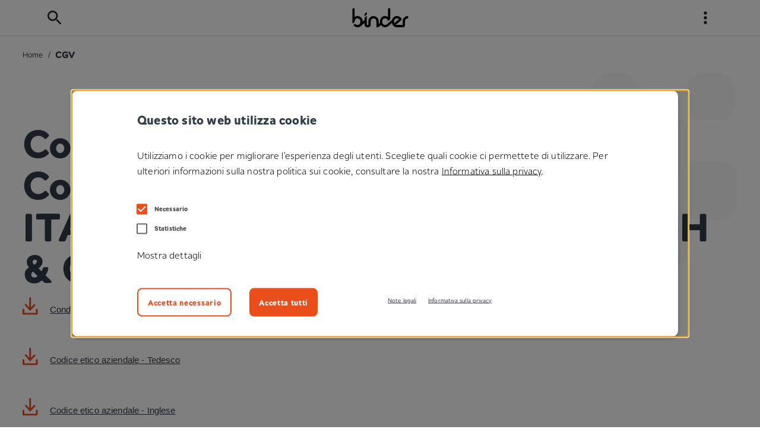

--- FILE ---
content_type: text/html; charset=utf-8
request_url: https://www.binder.de/it/cgv/
body_size: 4449
content:
<!DOCTYPE html><html lang="it"><head><meta charSet="utf-8" data-next-head=""/><meta name="viewport" content="width=device-width" data-next-head=""/><link rel="alternate" href="https://www.binder.de/de/" hrefLang="de" data-next-head=""/><link rel="alternate" href="https://www.binder.de/en/" hrefLang="en" data-next-head=""/><link rel="alternate" href="https://www.binder.de/it/" hrefLang="it" data-next-head=""/><link rel="alternate" href="https://www.binder.de/fr/" hrefLang="fr" data-next-head=""/><link rel="alternate" href="https://www.binder.de/de/" hrefLang="x-default" data-next-head=""/><link data-next-font="" rel="preconnect" href="/" crossorigin="anonymous"/><link rel="preload" href="/_next/static/css/7a9b85e921a2da1e.css" as="style"/><link rel="stylesheet" href="/_next/static/css/7a9b85e921a2da1e.css" data-n-g=""/><noscript data-n-css=""></noscript><script defer="" noModule="" src="/_next/static/chunks/polyfills-42372ed130431b0a.js"></script><script src="/_next/static/chunks/webpack-311d89ab98735251.js" defer=""></script><script src="/_next/static/chunks/framework-ce757b396f77691a.js" defer=""></script><script src="/_next/static/chunks/main-753ad39b5473b5f1.js" defer=""></script><script src="/_next/static/chunks/pages/_app-bef21207becca4cc.js" defer=""></script><script src="/_next/static/chunks/1617-9051af347ff1ea9c.js" defer=""></script><script src="/_next/static/chunks/pages/%5B...slug%5D-419c4295888dca1d.js" defer=""></script><script src="/_next/static/eQWBoPicBF-c_fppmlsaG/_buildManifest.js" defer=""></script><script src="/_next/static/eQWBoPicBF-c_fppmlsaG/_ssgManifest.js" defer=""></script></head><body><link rel="preload" as="image" href="https://www.binder.de/images/component-cover.png"/><link rel="preload" as="image" href="https://www.binder.de/images/download.png"/><div id="__next"><header class="MuiPaper-root MuiPaper-elevation MuiPaper-elevation4 MuiAppBar-root MuiAppBar-colorDefault MuiAppBar-positionSticky css-1rswpsu" id="app-bar" style="--Paper-shadow:0px 2px 4px -1px rgba(0,0,0,0.2),0px 4px 5px 0px rgba(0,0,0,0.14),0px 1px 10px 0px rgba(0,0,0,0.12)"><div class="MuiContainer-root MuiContainer-maxWidthLg container css-9wvnva"><div class="MuiToolbar-root MuiToolbar-regular css-yqk6l4" style="min-height:150px"><div class="MuiBox-root css-0"><a href="/it/home/"><svg id="Binder_Brand_Logo" data-name="Binder Brand Logo" xmlns="http://www.w3.org/2000/svg" width="160" height="54" viewBox="0 0 685.743 232.905"><path id="Pfad_2023" data-name="Pfad 2023" d="M419.169,310.8l-28.231,24.034V313.472a17.557,17.557,0,0,1,6.1-13.162l22.127-18.884V310.8Zm507.774,20.41v28.231h-1.907a18.372,18.372,0,0,0-3.243,0,35.178,35.178,0,0,0-27.468,13.352,36.83,36.83,0,0,0-7.439,22.7v48.069a25.889,25.889,0,0,1-25.751,25.751H788.841a62.373,62.373,0,0,1-37.959-12.78,64.057,64.057,0,0,1-16.214-18.121c-3.433-5.532-6.485-16.977-7.821-21.936L686.6,450.62c-8.584,8.011-23.653,18.693-42.728,18.693h-.382a63.853,63.853,0,0,1-51.884-27.659l-28.231,23.653c-3.433,2.289-7.821,4.006-11.636,4.006h-9.156c-3.052,0-6.295-2.48-6.295-5.532l.381-69.433a35.019,35.019,0,0,0-38.341-34.716c-17.74,1.717-31.664,17.549-31.664,36.052v43.109a30.409,30.409,0,0,1-30.711,30.52H421.839c-16.6,0-30.329-12.971-30.329-29.375-.191,1.526,0-15.451,0-24.034l-4.578,3.815-43.3,37.2a63.835,63.835,0,0,1-88.126-11.636c-.382-.191-1.145-1.526.572-2.861L274.2,427.349a2.663,2.663,0,0,1,1.717-.572,2.621,2.621,0,0,1,1.526.954,34.7,34.7,0,0,0,24.416,13.352,34.163,34.163,0,0,0,26.133-8.965,37.382,37.382,0,0,0,12.017-27.468v-8.584c0-19.266-14.5-35.289-33-36.242a35.448,35.448,0,0,0-36.433,28.231c-.191,1.526-.572,8.774-.572,13.162v.954l-22.89,19.075a5.531,5.531,0,0,1-3.434.954c-1.335-.382-2.48-1.526-2.48-2.289v-169a14.678,14.678,0,0,1,4.578-10.11,14.292,14.292,0,0,1,10.11-4.2h11.636a2.319,2.319,0,0,1,2.289,2.289v103A62.818,62.818,0,0,1,306.627,331.4c33.763.954,61.421,30.138,61.421,65.045a22.513,22.513,0,0,0,.191,3.052l22.89-19.266V354.292a2.071,2.071,0,0,1,.763-1.717l23.462-20.029a2.285,2.285,0,0,1,3.815,1.717v89.652c.191.382,0,7.63.191,7.63h-.191a8.807,8.807,0,0,0,2.1,5.722c.191.191.191.382.381.572l.572.572c.191.191.382.191.572.382a9.323,9.323,0,0,0,5.913,2.1,9.2,9.2,0,0,0,9.156-9.347l-.191-40.057a63.226,63.226,0,0,1,126.276,0v37.387l15.641-13.162V396.448c0-34.716,27.659-63.9,61.421-64.855a62.818,62.818,0,0,1,36.815,10.491V250.715a13.677,13.677,0,0,1,13.734-13.734h12.208a2.319,2.319,0,0,1,2.289,2.289V368.98a2.071,2.071,0,0,1-.763,1.717l-24.034,20.219a2.029,2.029,0,0,1-2.289.382,3.031,3.031,0,0,1-1.526-1.907,35.084,35.084,0,0,0-41.2-29.185c-16.4,3.052-28.422,17.93-28.422,35.479v8.965c0,18.884,14.115,34.716,32.237,36.052a33.736,33.736,0,0,0,23.081-6.485l4.96-4.2h.191l59.7-50.358.191-.382c6.867-28.422,31.283-48.069,60.467-48.069a62.784,62.784,0,0,1,47.687,21.745,77.843,77.843,0,0,1,4.769,6.295,19.766,19.766,0,0,1-3.815,26.133l-61.23,51.693a1.233,1.233,0,0,0-.382.954,1.022,1.022,0,0,0,.572.763,34.8,34.8,0,0,0,12.4,2.289h63.71a6.026,6.026,0,0,0,6.1-6.1V391.488c1.526-33.381,29.566-60.277,63.138-60.277h5.341ZM757.558,417.43,810.4,372.795a3.982,3.982,0,0,0,1.526-3.052A4.074,4.074,0,0,0,810.4,366.5a31.861,31.861,0,0,0-20.41-7.248,39.085,39.085,0,0,0-22.7,7.63c-14.306,10.11-16.977,33.381-11.445,49.976.191.572.572.763.763.763A.967.967,0,0,0,757.558,417.43Z" transform="translate(-241.2 -236.6)"></path></svg></a></div><div class="responsiveCorrection MuiBox-root css-1nuce7f"><div class="MuiBox-root css-p9ye4y"><button class="MuiButtonBase-root MuiIconButton-root MuiIconButton-colorInherit MuiIconButton-sizeLarge css-1f479j8" tabindex="0" type="button" aria-label="search"><svg class="MuiSvgIcon-root MuiSvgIcon-fontSizeMedium menu-icons css-q7mezt" focusable="false" aria-hidden="true" viewBox="0 0 24 24" data-testid="LanguageIcon"><path d="M11.99 2C6.47 2 2 6.48 2 12s4.47 10 9.99 10C17.52 22 22 17.52 22 12S17.52 2 11.99 2m6.93 6h-2.95c-.32-1.25-.78-2.45-1.38-3.56 1.84.63 3.37 1.91 4.33 3.56M12 4.04c.83 1.2 1.48 2.53 1.91 3.96h-3.82c.43-1.43 1.08-2.76 1.91-3.96M4.26 14C4.1 13.36 4 12.69 4 12s.1-1.36.26-2h3.38c-.08.66-.14 1.32-.14 2s.06 1.34.14 2zm.82 2h2.95c.32 1.25.78 2.45 1.38 3.56-1.84-.63-3.37-1.9-4.33-3.56m2.95-8H5.08c.96-1.66 2.49-2.93 4.33-3.56C8.81 5.55 8.35 6.75 8.03 8M12 19.96c-.83-1.2-1.48-2.53-1.91-3.96h3.82c-.43 1.43-1.08 2.76-1.91 3.96M14.34 14H9.66c-.09-.66-.16-1.32-.16-2s.07-1.35.16-2h4.68c.09.65.16 1.32.16 2s-.07 1.34-.16 2m.25 5.56c.6-1.11 1.06-2.31 1.38-3.56h2.95c-.96 1.65-2.49 2.93-4.33 3.56M16.36 14c.08-.66.14-1.32.14-2s-.06-1.34-.14-2h3.38c.16.64.26 1.31.26 2s-.1 1.36-.26 2z"></path></svg></button></div><div class="MuiBox-root css-p9ye4y"><button class="MuiButtonBase-root MuiIconButton-root MuiIconButton-colorInherit MuiIconButton-sizeLarge css-5dwxlq" tabindex="0" type="button" aria-label="search"><svg class="MuiSvgIcon-root MuiSvgIcon-fontSizeMedium menu-icons css-q7mezt" focusable="false" aria-hidden="true" viewBox="0 0 24 24" data-testid="SearchIcon"><path d="M15.5 14h-.79l-.28-.27C15.41 12.59 16 11.11 16 9.5 16 5.91 13.09 3 9.5 3S3 5.91 3 9.5 5.91 16 9.5 16c1.61 0 3.09-.59 4.23-1.57l.27.28v.79l5 4.99L20.49 19zm-6 0C7.01 14 5 11.99 5 9.5S7.01 5 9.5 5 14 7.01 14 9.5 11.99 14 9.5 14"></path></svg></button><button class="MuiButtonBase-root MuiIconButton-root MuiIconButton-colorInherit MuiIconButton-edgeEnd MuiIconButton-sizeLarge css-d4oh5l" tabindex="0" type="button" aria-label="display more actions"><svg class="MuiSvgIcon-root MuiSvgIcon-fontSizeMedium menu-icons css-q7mezt" focusable="false" aria-hidden="true" viewBox="0 0 24 24" data-testid="MoreVertIcon"><path d="M12 8c1.1 0 2-.9 2-2s-.9-2-2-2-2 .9-2 2 .9 2 2 2m0 2c-1.1 0-2 .9-2 2s.9 2 2 2 2-.9 2-2-.9-2-2-2m0 6c-1.1 0-2 .9-2 2s.9 2 2 2 2-.9 2-2-.9-2-2-2"></path></svg></button></div></div></div></div></header><div style="opacity:1"><div class="MuiBox-root css-0"><div class="MuiContainer-root MuiContainer-maxWidthLg MuiContainer-fixed container css-l469ci"><nav class="MuiTypography-root MuiTypography-body1 MuiBreadcrumbs-root fontRegular breadcrumbsTitle css-wfm2y7" aria-label="breadcrumb"><ol class="MuiBreadcrumbs-ol css-51eq8m"><li class="MuiBreadcrumbs-li"><a href="/it/">Home</a></li><li aria-hidden="true" class="MuiBreadcrumbs-separator css-1nd5pgh">/</li><li class="MuiBreadcrumbs-li"><p class="MuiTypography-root MuiTypography-body1 fontBlack css-fyswvn">CGV</p></li></ol></nav><div><div class="MuiBox-root css-kjafn5"><div class="MuiBox-root css-a2ga80"><p class="MuiTypography-root MuiTypography-body1 fontBlack abgTitle css-fyswvn">Condizioni Generali di Vendita &amp; Codice etico aziendale di BINDER ITALIA SRL &amp; Gottlieb Binder GmbH &amp; Co. KG</p></div><div class="MuiBox-root css-fy1iu4"><img class="agbImage" alt="" src="https://www.binder.de/images/component-cover.png"/></div></div><div class="MuiBox-root css-kjafn5"><div class="MuiBox-root css-185xt85"><div class="MuiBox-root css-0"><img alt="" src="https://www.binder.de/images/download.png"/></div><p class="MuiTypography-root MuiTypography-body1 downloadText css-cdqqfo">Condizioni Generali di Vendita - Tedesco &amp; Inglese</p></div></div><div class="MuiBox-root css-kjafn5"><div class="MuiBox-root css-185xt85"><div class="MuiBox-root css-0"><img alt="" src="https://www.binder.de/images/download.png"/></div><p class="MuiTypography-root MuiTypography-body1 downloadText css-cdqqfo">Codice etico aziendale - Tedesco</p></div></div><div class="MuiBox-root css-kjafn5"><div class="MuiBox-root css-185xt85"><div class="MuiBox-root css-0"><img alt="" src="https://www.binder.de/images/download.png"/></div><p class="MuiTypography-root MuiTypography-body1 downloadText css-cdqqfo">Codice etico aziendale - Inglese</p></div></div><div class="MuiBox-root css-kjafn5"><div class="MuiBox-root css-185xt85"><div class="MuiBox-root css-0"><img alt="" src="https://www.binder.de/images/download.png"/></div><p class="MuiTypography-root MuiTypography-body1 downloadText css-cdqqfo">Gottlieb Binder Politica di segnalazione - Inglese</p></div></div><div class="MuiBox-root css-kjafn5"><div class="MuiBox-root css-185xt85"><div class="MuiBox-root css-0"><img alt="" src="https://www.binder.de/images/download.png"/></div><p class="MuiTypography-root MuiTypography-body1 downloadText css-cdqqfo">Gottlieb Binder Politica di Protezione dei dati - Inglese</p></div></div><div class="MuiBox-root css-kjafn5"><div class="MuiBox-root css-185xt85"><div class="MuiBox-root css-0"><img alt="" src="https://www.binder.de/images/download.png"/></div><p class="MuiTypography-root MuiTypography-body1 downloadText css-cdqqfo">Binder-Kletten-Haftverschlusssysteme Politica di segnalazione - Inglese</p></div></div></div></div></div></div><div class="containerMargin MuiBox-root css-1jy8fks" id="footer"></div></div><script id="__NEXT_DATA__" type="application/json">{"props":{"pageProps":{"dynamicPage":{"id":80,"documentId":"gwcf7horbdrwk11nbw3tgsb5","attributes":{"createdAt":"2022-12-05T19:21:24.893Z","updatedAt":"2025-05-28T13:40:14.442Z","publishedAt":"2025-05-28T13:40:14.508Z","name":"CGV","slug":"cgv","locale":"it","Layout":[{"id":46,"__component":"content-block.heading","Name":"Condizioni Generali di Vendita \u0026 Codice etico aziendale di BINDER ITALIA SRL \u0026 Gottlieb Binder GmbH \u0026 Co. KG"},{"id":210,"__component":"buttons.download-button","linkText":"Condizioni Generali di Vendita - Tedesco \u0026 Inglese","downloadURL":"/uploads/AGB_Gottlieb_Binder_8f4e876fd4.pdf"},{"id":211,"__component":"buttons.download-button","linkText":"Codice etico aziendale - Tedesco","downloadURL":"/uploads/Binder_Verhaltenskodex_V1_1_8969b6f20f.pdf?updated_at=2024-01-31T09:38:25.037Z"},{"id":212,"__component":"buttons.download-button","linkText":"Codice etico aziendale - Inglese","downloadURL":"/uploads/Binder_Code_of_Conduct_V1_1_083e85b9b2.pdf?updated_at=2024-02-15T14:13:16.257Z"},{"id":213,"__component":"buttons.download-button","linkText":"Gottlieb Binder Politica di segnalazione - Inglese","downloadURL":"/uploads/Gottlieb_Binder_Whistleblower_Policy_EN_73ec6bb0e3.pdf"},{"id":214,"__component":"buttons.download-button","linkText":"Gottlieb Binder Politica di Protezione dei dati - Inglese","downloadURL":"/uploads/Gottlieb_Binder_Data_Protection_Policy_EN_e8351838ba.pdf"},{"id":215,"__component":"buttons.download-button","linkText":"Binder-Kletten-Haftverschlusssysteme Politica di segnalazione - Inglese","downloadURL":"/uploads/Binder_Kletten_Whistleblower_Policy_EN_c77eb117e5.pdf"}],"SEO":null,"localizations":{"data":[{"id":112,"documentId":"gwcf7horbdrwk11nbw3tgsb5","attributes":{"createdAt":"2022-11-04T09:00:03.954Z","updatedAt":"2025-12-18T13:27:13.700Z","publishedAt":"2025-12-18T13:27:13.733Z","name":"AGB","slug":"agb","locale":"de"}},{"id":111,"documentId":"gwcf7horbdrwk11nbw3tgsb5","attributes":{"createdAt":"2022-12-05T19:18:28.217Z","updatedAt":"2025-12-18T13:26:20.269Z","publishedAt":"2025-12-18T13:26:20.297Z","name":"Terms of Sale and Delivery","slug":"terms-of-sale-and-delivery","locale":"en"}},{"id":21,"documentId":"gwcf7horbdrwk11nbw3tgsb5","attributes":{"createdAt":"2023-01-05T07:17:44.392Z","updatedAt":"2025-03-12T11:13:30.841Z","publishedAt":"2023-01-05T07:17:45.269Z","name":"Conditions générales de vente","slug":"cgv","locale":"fr"}}]}}},"paths":[{"params":"cgv","locale":"it"},{"params":"agb","locale":"de"},{"params":"terms-of-sale-and-delivery","locale":"en"},{"params":"cgv","locale":"fr"}]},"__N_SSP":true},"page":"/[...slug]","query":{"slug":["cgv"]},"buildId":"eQWBoPicBF-c_fppmlsaG","isFallback":false,"isExperimentalCompile":false,"gssp":true,"locale":"it","locales":["default","de","en","fr","it"],"defaultLocale":"default","scriptLoader":[]}</script></body></html>

--- FILE ---
content_type: text/css; charset=UTF-8
request_url: https://www.binder.de/_next/static/css/7a9b85e921a2da1e.css
body_size: 13321
content:
@charset "UTF-8";body,html{padding:0!important;margin:0;font-family:Alleyn W05 Regular;text-rendering:optimizeSpeed;font-feature-settings:"liga","clig off";font-variant-ligatures:no-common-ligatures;-webkit-hyphens:auto;hyphens:auto;min-width:376px!important;overflow-x:hidden}@import url("https://fast.fonts.net/lt/1.css?apiType=css&c=83230590-1f5d-4e71-808d-f8d01802cfa9&fontids=8143300,8143303,8143305,8143307,8143309,8143312,8143314,8143328,8143330,8143332,8143334,8143336");@font-face{font-family:Alleyn W05 Medium;src:url(/_next/static/media/f23296a2-fe94-42fa-9421-652b9b6c0cd3.ab75af7d.woff2) format("woff2"),url(/_next/static/media/17022dab-19df-4cd7-b275-7c6106332284.91f4148e.woff) format("woff")}@font-face{font-family:Alleyn W05 Oblique;src:url(/_next/static/media/931a10cc-0d7e-4142-abad-b4e7e141f6ad.41366c80.woff2) format("woff2"),url(/_next/static/media/c9da3bd3-06d6-4d22-ab65-abf870c40e31.d41eb7c6.woff) format("woff")}@font-face{font-family:Alleyn W05 Regular;src:url(/_next/static/media/ddc9ff11-8938-4181-b419-c67b6828fe1f.aaaf0173.woff2) format("woff2"),url(/_next/static/media/85a5ec41-14bf-41f7-9b34-1cfbac1341e8.478f8e3c.woff) format("woff")}@font-face{font-family:Alleyn W05 Book Oblique;src:url(/_next/static/media/23a7ff3f-9f7f-44fc-8aea-78bbb6eb9f68.985cf482.woff2) format("woff2"),url(/_next/static/media/928fc330-c8e5-4dc5-b8a6-941909e9bf4f.568a5d29.woff) format("woff")}@font-face{font-family:Alleyn W05 Book;src:url(/_next/static/media/0feeaeea-1890-4d0c-a32e-afdd98c0d0af.9ff7da59.woff2) format("woff2"),url(/_next/static/media/697419cf-2a57-4a83-a0af-54fc6d13ebad.8548397e.woff) format("woff")}@font-face{font-family:Alleyn W05 Light Oblique;src:url(/_next/static/media/de9ce859-baef-459c-a599-7bf1e2809e3f.52bc8b9e.woff2) format("woff2"),url(/_next/static/media/5a8ba9a2-9e99-4f37-b08a-0f7450167b95.489a336a.woff) format("woff")}@font-face{font-family:Alleyn W05 Light;src:url(/_next/static/media/cc98f284-264f-48a7-b7b0-a38cf917eb24.b6f71bdb.woff2) format("woff2"),url(/_next/static/media/bfb16acf-0759-47e7-a0da-3cc776d8c7df.8f7c5e19.woff) format("woff")}@font-face{font-family:Alleyn W05 Black Oblique;src:url(/_next/static/media/77122774-5c22-487f-a1cc-94917bce26d4.b320475c.woff2) format("woff2"),url(/_next/static/media/2733f628-b727-495d-a42e-b3c656b4aaec.e27c6078.woff) format("woff")}@font-face{font-family:Alleyn W05 Black;src:url(/_next/static/media/1e16aa72-29c1-45f9-a69a-6ce7d108d6fe.09bfe9a3.woff2) format("woff2"),url(/_next/static/media/cbd7c4c6-9acb-46d1-a5e7-adb6aeff30fe.c097fda5.woff) format("woff")}@font-face{font-family:Alleyn W05 Bold Oblique;src:url(/_next/static/media/fd9ad2b3-75b5-45ce-a0f3-d9e675d6ab35.bcf54040.woff2) format("woff2"),url(/_next/static/media/40b246b5-f015-4fc2-b26b-8c941432c4e7.d05f8b85.woff) format("woff")}@font-face{font-family:Alleyn W05 Bold;src:url(/_next/static/media/fabc51b8-1a4b-44ac-9dbc-439235867a02.175aea01.woff2) format("woff2"),url(/_next/static/media/5eb914de-8838-42f4-9641-7731ef13bd8d.70562d13.woff) format("woff")}@font-face{font-family:Alleyn W05 Medium Oblique;src:url(/_next/static/media/23592bb7-4ac7-4c3a-8579-ac35f996a804.7028f03a.woff2) format("woff2"),url(/_next/static/media/0af0ceaf-d390-49a7-bd91-61ad3e97501a.ed585715.woff) format("woff")}@-moz-document url-prefix(){html{scroll-behavior:auto}}input:-webkit-autofill,input:-webkit-autofill:active,input:-webkit-autofill:focus,input:-webkit-autofill:hover{-webkit-box-shadow:inset 0 0 0 30px #003E4E!important}input:-webkit-autofill{-webkit-text-fill-color:#FFFFFF!important;caret-color:white}.slick-next{right:20%!important}.slick-prev{left:20%!important;z-index:1}.slick-next:before,.slick-prev:before{color:red!important}.slick-dots li{height:auto!important}.slick-dots li .dots{transition:all .5s ease-in-out}.control-dots .dot{transition:all .6s ease-in-out!important}.slick-dots li .dots:hover{background:#E94E1B!important}.slick-track{margin-left:0!important}sup{position:relative;font-size:65%;line-height:0;vertical-align:baseline;top:-.7em}li sup{display:inline-block;text-decoration:none!important}a{color:inherit;text-decoration:none}button:not(.MuiAccordionSummary-root){height:48px!important;letter-spacing:.68px!important}*{box-sizing:border-box}button .atcb-button-wrapper{padding:0}.container{max-width:1296px;padding:0}.frc-captcha{padding-top:30px;margin:auto}.menu-icons{width:32px;height:32px}.fontBold{font-family:Alleyn W05 Bold}.fontBlack{font-family:Alleyn W05 Black}.fontBook{font-family:Alleyn W05 Book}.fontRegular{font-family:Alleyn W05 Regular}.link-wrapper a{text-decoration:underline}.carousel .thumb img{width:100%!important;height:100%!important}.carousel .slide img{width:auto}.homeSlider .slide img{width:auto!important}.homeSlider .control-dots{bottom:40px!important}.certificateSlider .carousel-slider{padding-bottom:80px}.historySlider{height:887px}.historySlider .slide img,.managementSlider .slide img{height:435px}.interviewSliderButtonContent{left:calc((100vw / 2) - 388px)}.interviewSliderButtonContent,.interviewSliderButtonContentRight{position:absolute;top:40%;transform:translateY(-50%);z-index:1;cursor:pointer}.interviewSliderButtonContentRight{right:calc((100vw / 2) - 403px)}.interViewSliderImgContainer{padding-left:60px}.interviewSliderBGImg{height:436px;width:636px;border-radius:20px;background-position:top;background-size:cover}.interviewSliderText{padding-top:40px;padding-left:60px;padding-right:60px;font-size:20px;text-align:left}.consentModalBox{background:#FFFFFF;box-shadow:0 3px 6px #00000040;width:1021px;border-radius:10px;padding:36px 62px 34px 110px}.consent-btn{background-color:#E94E1B}.consent-btn,.consent-btn-white{font-family:Alleyn W05 Black;font-size:13px;text-transform:none;box-shadow:none;border-radius:8px}.consent-btn-white{background-color:#FFFFFF;color:#E94E1B;border:2px solid #e94e1b}.consent-btn:hover{background-color:#EA8E65;box-shadow:none}.consent-btn:focus{background-color:#567483;box-shadow:none}.consent-btn-white:hover{border-color:#EA8E65;color:#EA8E65;background-color:transparent;box-shadow:none}.consent-btn-white:focus{border-color:#567483;background-color:transparent;color:#567483;box-shadow:none}.consentModalTitle{font-family:Alleyn W05 Black;font-size:21px;line-height:25px;color:#313D48}.consentModalIntroText{font-family:Alleyn W05 Book;font-size:16px;line-height:26px;padding-top:20px}.consentModalDetailText{margin-top:30px;overflow:auto;max-height:300px}.career-slider .slide img{width:auto!important}.career-slider .control-dots{bottom:40px!important}.automobileSlider .slide img,.industrySlider .slide img{width:auto!important}.productWidgetImage,.productWidgetStageImage{min-width:636px;max-width:636px;height:600px;border-radius:20px;background-size:cover}.productFinderImage{min-width:526px;max-width:526px;height:360px;border-radius:20px;background-size:cover}.applicationGalleryImage,.productWidgetZoomImage{min-width:636px;max-width:636px;height:600px;border-radius:20px;background-size:cover}.productWidgetGalleryImage{min-width:636px;max-width:636px;height:435px}.mapImage,.productWidgetGalleryImage{border-radius:20px;background-size:cover}.mapImage{width:306px;height:187px}.product-image-zoom-container{width:1052px;height:720px}.productWidgetGalleryZoomImage{width:100%;height:720px;border-radius:20px;background-size:cover}.applicationProductWidgetGalleryZoomImage{min-width:1296px;max-width:1296px;height:600px;border-radius:20px;background-size:cover}.img-border{border-radius:20px}.containerMargin{margin-top:160px}.menu-title{font-family:Alleyn W05 Black;font-size:21px;color:#FFFFFF;white-space:normal}.binder-b-menu-item{position:relative;top:5px}.sub-menu-title{color:#FFFFFF}.sub-menu-title,.sub-menu-title-active{font-family:Alleyn W05 Book;font-size:17px;letter-spacing:.09px}.sub-menu-title-active{color:#E94E1B}.sub-menu-footer-title{font-family:Alleyn W05 Black;font-size:14px;color:#FFFFFF;line-height:26px}.sub-menu-footer-title-book{font-family:Alleyn W05 Book;font-size:14px;color:#FFFFFF;line-height:26px;padding-top:1px}.img-cover-title{position:absolute;width:100%;text-align:center;color:#FFFFFF;top:50%;left:50%;transform:translate(-50%,-50%)}.img-cover-title-text{font-family:Alleyn W05 Black;font-size:90px}.support-content{background-color:#E94E1B;border-radius:20px}.support-content-responsive .support-content{padding:78px 30px 0}.support-content-responsive .supportContentTitle{padding-top:0}@media (max-width:1200px){.support-content-responsive .button-wrapper,.support-content-responsive .support-content{padding-top:30px}.support-content-responsive .button-wrapper{padding-bottom:30px}.support-content-responsive .cover-img-container{width:100%;text-align:right;top:100px;right:auto}.support-content-responsive .cover-img{max-width:145px}.support-content-responsive{margin-top:-100px}}.career-slider .carousel .control-dots{left:30%}.product-image-slider .carousel .slider-wrapper{width:100%}.download-pdf-container{width:1076px;padding-bottom:50px;background:#F5F5F5;border-radius:10px}.download-pdf-title{width:100%;text-align:center;padding-top:50px}.download-pdf-security{display:flex;padding:0 0 0 85px}@media only screen and (min-width:1500px){.career-slider-content{width:45%!important}.career-slider .carousel .control-dots{left:25.5%!important}}.career-slider-content{position:absolute;right:0;width:40%;height:100%;background-color:#E94E1B;border-top-left-radius:20px;border-bottom-left-radius:20px}.career-slide-text-content{position:absolute;color:#FFFFFF;top:168px;left:70px;text-align:left}.career-slider-button{text-align:center;padding-top:80px}.headerBgImage{height:740px;opacity:1}.homeOverviewImage{width:526px;height:360px;margin-top:40px;background-size:cover}.homeOverviewTextContent{width:50%;margin-right:120px}.automobileSlider .carousel-slider,.industrySlider .carousel-slider{padding-bottom:60px}.contentTeaserSlider .carousel .slide{text-align:left;margin-right:24px}.contentTeaserSlider .carousel-slider{padding-bottom:120px}.productSlider .carousel-slider{padding-bottom:60px}.productSlider .carousel .slide img{width:100%}.overContent{position:relative;padding-left:200px;height:400px;margin-top:-400px}.overContentDisplay{display:flex}.square-slider{height:34px;min-width:34px;max-width:34px;margin-right:20px;margin-top:17px;border-radius:4px}.square,.square-slider{background-color:#E94E1B}.square{height:20px;width:20px;margin-right:30px;margin-top:15px}.square-sm{height:8px;width:8px;background-color:#E94E1B;margin-top:5px;margin-left:-10px;border-radius:1px}.MuiAccordion-root{background-color:transparent;position:unset}.display{color:#fff;font-size:40px;font-family:Alleynpro-black}.displayText{font-family:Alleyn W05 Book;color:#fff;font-size:20px;padding:20px 20px 20px 45px;text-align:left}.displayTextSlider{font-family:Alleyn W05 Regular;color:#fff;font-size:42px;padding-top:20px;text-align:left}.displayButton{width:100%;text-align:center;position:absolute;top:50%}.welcomeContent{height:200px}.welcomeLabelBold{font-family:Alleyn W05 Black;color:#313D48;font-size:16px}.welcomeLabel{font-family:Alleyn W05 Medium;padding-left:7px;color:#313D48;font-size:17px}.welcomeTitle{font-family:Alleyn W05 Black;font-size:42px;padding-top:10px;color:#313D48;line-height:1.2;letter-spacing:unset}.square-hero-img{height:34px;min-width:34px;max-width:34px;background-color:#E94E1B;margin-right:20px;margin-top:16px;border-radius:4px}.hero-img-title{font-family:Alleyn W05 Black;font-size:68px;line-height:72px;color:#FFFFFF;text-align:left}.applicationTitle{line-height:70px;max-width:1076px}.applicationTitle,.certificateTitle{font-family:Alleyn W05 Black;font-size:68px;color:#313D48;text-align:left}.certificateTitle{line-height:1.2}.hero-img-sub-title{color:#fff;text-align:left;max-width:966px;letter-spacing:0;line-height:48px;padding-top:20px}.hero-cover-img{width:80%}.hero-img-sub-title{font-family:Alleyn W05 Regular;font-size:42px;color:#FFFFFF}.appListTitle{font-size:21px;color:#313D48;padding-top:40px}.appListTitle,.productTitle{font-family:Alleyn W05 Black}.productTitle{font-size:68px;line-height:1;margin-top:20px}.productIntroTitle{font-size:42px;line-height:1.2;margin-top:20px;margin-right:70px}.productIntroText{font-family:Alleyn W05 Book;font-size:20px;padding-top:40px;line-height:30px}.interviewIntroTextBold{font-family:Alleyn W05 Black;font-size:20px;color:#313D48}.interviewIntroText{font-family:Alleyn W05 Book;font-size:20px;max-width:1188px}.supportContentTitle{font-family:Alleyn W05 Black;font-size:42px;letter-spacing:0;line-height:1.2;text-align:center}.contentTitle,.contentTitleGray{font-family:Alleyn W05 Black;font-size:42px;letter-spacing:0;line-height:48px;padding-top:20px}.contentTitleGray{color:#313D48}.contentTitleGraySlider{padding-top:59px}.contentIntroText{padding-top:40px;font-size:20px;color:#000000;line-height:30px}.contentIntroText a{text-decoration:underline}.contentIntroText>p:first-of-type{margin-top:0}.contentIntroText ol>li:has(>p:first-child>strong)::marker,.contentIntroText ol>li:has(>strong:first-of-type)::marker{font-weight:700;font-family:Alleyn W05 Black;color:#313d48}.contentIntroTextGray{padding-top:40px;font-size:20px;color:#313D48;line-height:30px}.believeContentIntroText{font-family:Alleyn W05 Book;padding-top:30px;font-size:20px;color:#000000}.downloadText{padding:10px 20px 0;font-size:15px;text-decoration:underline;color:#313D48;cursor:pointer}.blogSliderImage{width:408px!important;height:260px}.eventTitle{font-size:42px}.welcomeIntroText{padding-top:40px;font-size:20px;color:#000000}.welcomeIntroTextWhite{padding-top:40px;font-size:20px;color:#FFFFFF}.sliderTitle{font-family:Alleyn W05 Black;font-size:68px;line-height:72px;text-align:left;margin-top:0}.sliderImageSection{display:flex}.sliderImage{height:600px;border-radius:20px;padding:45px 0 80px;background-size:cover}.sliderText{text-align:left;padding:50px 0 0 134px;color:#fff}.sliderText span{font-size:13px}.homeSliderButtonContent{position:absolute;top:60%;left:50%;transform:translate(-50%,-50%);height:46px;z-index:100}.productSliderImage{border-radius:20px}.sliderEventText{width:100%;text-align:left;padding-left:136px;color:#000}.sliderEventTextLeft{width:100%;text-align:left;padding-right:136px;color:#000}.sliderEventText span{font-size:13px}.sliderEventImage{width:100%;height:auto;border-radius:15px}.industryModal .MuiBackdrop-root{background-color:#000000;opacity:.8!important}.industryListTitle{font-family:Alleyn W05 Black;padding-top:20px;font-size:42px;color:#313D48;line-height:48px}.industryListText{font-family:Alleyn W05 Book;padding-top:20px;font-size:20px;line-height:30px}.industryListText a{text-decoration:underline}.automobileSliderImage{padding-top:60px}.sliderEventLogo{width:200px!important;margin-bottom:20px}.sliderEventLogoAuto{width:60%!important;margin-bottom:20px}.contentTeaserImage{margin-left:10px}.certificateImage{width:244px!important}.readMoreText{font-family:Alleyn W05 Book;font-size:20px;line-height:30px;overflow:hidden;transition:max-height .8s;max-height:300px}.readMoreTextTechnologiesDesktop{max-height:450px}.readLessText{overflow:hidden;transition:max-height .5s ease-in}.readMoreTextAll{transition:max-height 2s ease-out;max-height:1000px}.breadcrumbsTitle{margin:20px 0}.breadcrumbsTitle,.breadcrumbsTitleText{font-family:Alleyn W05 Regular;font-size:13px;color:#313D48!important}.breadcrumbsTitleBold{font-size:13px}.breadcrumbsTitleBold,.quoteText{font-family:Alleyn W05 Black;color:#313D48}.quoteText,.quoteTextWhite{font-size:28px;line-height:1.2}.quoteTextWhite{font-family:Alleyn W05 Black;color:#FFFFFF}.founderLabelBold{color:#313D48}.founderLabelBold,.founderLabelBoldWhite{font-family:Alleyn W05 Black;font-size:14px;padding-top:20px}.founderLabelBoldWhite{color:#FFFFFF}.founderLabel{color:#313D48}.founderLabel,.founderLabelWhite{font-family:Alleyn W05 Book;font-size:14px;padding-top:20px;padding-left:5px}.founderLabelWhite{color:#FFFFFF}.contactFormTitle{font-family:Alleyn W05 Black;font-size:21px;color:#313D48;text-align:center}.contactFormSubTitle{font-family:Alleyn W05 Regular;font-size:16px;color:#313D48;text-align:left}.jobImg{height:600px}.ourMissionTitle{color:#FFFFFF;text-align:center;padding-top:60px}.ourMissionContent{text-align:center;width:416px;margin-right:24px}.ourMissionText{font-family:Alleyn W05 Book;font-size:20px;color:#FFFFFF;text-align:left;padding-top:30px}.cover-img{width:80%}.cover-img-slider{width:100%}.contact-cover-img{width:301px;height:292px}.contact-cover-img-tablet{width:143px;height:140px}.contact-cover-img-mobile{width:140px;height:140px}.backToTopIcon{width:63px;height:63px}.backToTopSection:hover .backToTopImg{fill:#FFFFFF}.backToTopSection:hover .rectangleTop{fill:#EA8E65;stroke:#EA8E65}.backToTopSection:focus .backToTopImg{fill:#FFFFFF}.backToTopSection:focus .rectangleTop{fill:#567483;stroke:#567483}.control-dots li:hover{background-color:#E94E1B!important}.blogCtaLink{padding-top:20px;font-size:15px;text-decoration:underline;color:#313D48}.blogCtaLink:hover{color:#E94E1B}.blogCtaLink:focus{color:#567483}strong{font-family:Alleyn W05 Black;color:#313d48}.header-img{max-width:100%}.header-cover-img{width:65%}.slider-cover-img{width:74%!important}.slider-cover-img-padding{padding-right:38%!important}.jobs-iframe{width:100%;display:block;min-height:1330px;max-height:1330px;overflow:auto}.filter-title{font-family:Alleyn W05 Black;padding-top:15px;margin-right:10px;font-size:17px;color:#313D48}.filter-sub-title{font-family:Alleyn W05 Regular;padding-top:18px;margin-right:10px;font-size:15px;color:#E94E1B;min-width:160px;cursor:pointer}.event-filter-title{font-family:Alleyn W05 Black;font-size:17px;color:#313D48;min-width:100px}.event-filter-sub-title{font-family:Alleyn W05 Regular;font-size:15px;color:#E94E1B;min-width:100px}.filterInputSelect{min-width:278px;height:50px;margin-top:10px}.filter-items-container{display:flex;flex-wrap:wrap}.filter-item-all{color:#313D48;background-color:#ECECEC}.filter-item-all,.filter-item-all-selected{font-family:Alleyn W05 Regular;padding:7px;margin-right:10px;margin-top:10px;font-size:15px;cursor:pointer}.filter-item-all-selected{background-color:#fff;color:#E94E1B}.filter-items{color:#313D48;background-color:#ECECEC}.filter-items,.filter-items-selected{font-family:Alleyn W05 Regular;padding:7px;margin-right:10px;font-size:15px;cursor:pointer;float:left;margin-top:10px}.filter-items-selected{background-color:#fff;color:#E94E1B}.filter-items-active{font-family:Alleyn W05 Regular;padding:7px;margin-right:10px;font-size:15px;color:#313D48;cursor:pointer;float:left;margin-top:10px}.filter-items:hover{background-color:#fff;color:#E94E1B}.event-icon{max-width:10%;margin-right:10px}.specialProductImage,.upcomingEventImage{width:100%}.upcomingEventCoverImage{position:absolute;top:13%;left:-17%;width:47%}.sliderEventCoverImageLeft{right:416px}.sliderEventCoverImage,.sliderEventCoverImageLeft{position:absolute;width:328px;height:328px;top:113px}.sliderEventCoverImage{left:416px}.add-icon,.close-icon{right:40px;top:40px}.add-icon,.add-icon-interior,.close-icon{position:absolute;width:40px;cursor:pointer}.add-icon-interior{left:5%;top:7%}.car-cover-icon{position:absolute;top:80%;width:22px;left:25%}.car-cover-icon-seat-1{position:absolute;top:55%;width:22px;left:22%}.car-cover-icon-seat-2{position:absolute;top:62%;width:22px;left:37%}.car-cover-icon-autokit{position:absolute;top:57%;width:22px;left:5%}.interior-cover-icon-1{position:absolute;top:19%;width:22px;left:70%}.interior-cover-icon-2{position:absolute;top:43%;width:22px;left:54%}.interior-cover-icon-3{position:absolute;top:57%;width:22px;left:23%}.application-ul{line-height:15px}.application-ul,.product-ul{list-style:none;padding:0;margin:0}.application-li{font-family:Alleyn W05 Book;font-size:15px;float:left;padding-right:10px;line-height:20px}.application-li-bold{font-size:20px;padding-right:5px;text-decoration:underline}.application-li-bold,.application-li-more{font-family:Alleyn W05 Black;display:inline-block;font-weight:600;cursor:pointer}.application-li-more{font-size:15px;padding-top:10px;color:#4d4d4d;float:left}.application-li-small{font-family:Alleyn W05 Regular;font-size:15px;float:left;padding:10px 10px 0 0;cursor:pointer;color:#313D48}.modal-image{width:1296px;height:600px}.industry-modal{position:absolute;top:50%;left:50%;padding-right:17px;transform:translate(-50%,-50%)}.industry-modal:focus-visible{outline:none}.entry-icon{padding-top:40px;width:110px}.right-arrow-icon{width:40px;margin-left:15px}.fix-button{margin-top:30px;font-size:13px;text-transform:none;padding:13px;border-radius:8px;box-shadow:none}.fix-button,.fix-button-div{font-family:Alleyn W05 Black;position:fixed;bottom:0;background-color:#E94E1B;z-index:1000}.fix-button-div[data-isopen=true]{width:4000px;height:2000px;margin-left:-200px;padding:200px}.fix-button:hover{background-color:#E94E1B;box-shadow:none}.Accordian{list-style:none;padding:0;margin:10px 0 0;font-size:11px;max-height:220px;overflow-x:hidden;overflow-y:scroll;scrollbar-width:thin}.Accordian li{display:flex}.accordianTitle{font-family:Alleyn W05 Black;font-size:18px;color:#313D48;padding-left:15px}.accordianListContent{margin-bottom:20px;height:60px}.accordianListContentExpand{padding-bottom:100px;height:auto}.accordianSumList{background-color:#003E4E!important;height:60px;border-radius:8px}.accordianSumListText{font-size:18px;color:#FFFFFF}.accordianSumDetailText{font-size:16px;line-height:26px;padding:0}.accordianSum{border-radius:8px}.accordianSum,.accordianSumOpen{background-color:#ccd5d9!important;height:60px;min-height:"0"}.accordianSumOpen{border-radius:8px 8px 0 0}.accordianDetailText{font-family:Alleyn W05 Book;background-color:#ecf0f1;font-size:16px;line-height:26px;padding:26px 30px;border-radius:0 0 8px 8px}.accordianProcessingText{width:470px}.accordian-text{padding-left:10px;padding-right:40px;font-size:16px}.accordian-text a{text-decoration:underline}.accordian-sublist-label{font-weight:700;margin-top:10px;margin-bottom:10px}.accordian-sublistItem-label{margin-top:5px;margin-bottom:5px}.Mui-expanded{min-height:0!important}.Accordian::-webkit-scrollbar{width:3px}.Accordian::-webkit-scrollbar-track{box-shadow:inset 0 0 5px #fff;border-radius:10px}.Accordian::-webkit-scrollbar-thumb{background:#567483;border-radius:10px}.Accordian::-webkit-scrollbar-thumb:hover{background:#567483}.product-read-more{display:flex;flex-wrap:wrap}.product-image-slider{position:relative;margin-top:110px;width:637px}.product-image-slider .carousel-slider{padding-bottom:60px}.add-icon-slider{right:25px;top:30px}.add-icon-slider,.close-icon-slider{position:absolute;width:40px;height:40px;cursor:pointer;z-index:1000}.close-icon-slider{right:5%;top:5%}.industry-product-list{list-style:none;padding:0;margin:0}.industry-product-list li{display:inline-block;padding-right:10px;text-decoration:underline}.moreNewText{font-family:Alleyn W05 Regular;font-size:16px;padding-top:20px}.moreNewTitle{font-family:Alleyn W05 Black;font-size:21px;padding-top:20px;line-height:25px}.moreNewLink{font-family:Alleyn W05 Regular;font-size:15px;padding-top:20px;text-decoration:underline}.more-btn{font-family:Alleyn W05 Black;margin-top:30px;background-color:#fff;color:#E94E1B;border:2px solid #e94e1b;box-shadow:none;font-size:17px;text-transform:none;border-radius:10px}.more-btn:hover{border:2px solid #ea8e65;color:#EA8E65}.more-btn:focus,.more-btn:hover{background-color:transparent;box-shadow:none}.more-btn:focus{border:2px solid #567483;color:#567483}.load-more-btn{font-family:Alleyn W05 Black;margin-top:30px;color:#E94E1B;border:2px solid #e94e1b;border-radius:10px;font-size:17px;text-transform:none}.load-more-btn,.load-more-btn:hover{background-color:#fff;box-shadow:none}.learn-more-btn{background-color:#E94E1B;border-radius:10px}.learn-more-btn,.learn-more-btn-div{font-family:Alleyn W05 Black;font-size:17px;text-transform:none;box-shadow:none}.learn-more-btn-div{width:210px;height:43px;border-radius:10px}.learn-more-btn-div-2{width:100%;height:620px}.learn-more-btn-div-2[data-isopen=true]{position:fixed;bottom:0;left:0;background-color:#567483;width:100%;height:100%;border-radius:0}.hideClass{z-index:2000}.learn-more-btn-div[data-isopen=true]{position:fixed;bottom:0;left:0;background-color:#E94E1B;width:100%;height:100%;z-index:2000;border-radius:0}.learn-more-btn:hover{background-color:#EA8E65;box-shadow:none}.learn-more-btn:focus,.learn-more-btn:visited{background-color:#567483;box-shadow:none}.show-more-app-btn{font-family:Alleyn W05 Black;background-color:#E94E1B;font-size:13px;text-transform:none;box-shadow:none;border-radius:10px}.show-more-app-btn:hover{background-color:#EA8E65;box-shadow:none}.show-more-app-btn:focus{background-color:#567483;box-shadow:none}.btn-bg-white{font-family:Alleyn W05 Black;background-color:#FFFFFF;color:#E94E1B;border:2px solid #e94e1b;border-radius:10px;font-size:17px}.btn-bg-white,.btn-bg-white:hover{text-transform:none;box-shadow:none}.btn-bg-white:hover{color:#EA8E65;border:2px solid #ea8e65;background-color:transparent}.btn-bg-white:focus{color:#567483;border:2px solid #567483}.btn-bg-white:focus,.process-btn{text-transform:none;box-shadow:none;background-color:transparent}.process-btn{font-family:Alleyn W05 Bold;margin-top:30px;color:#E94E1B;font-size:17px;border:2px solid #e94e1b;border-radius:10px}.process-btn.Mui-disabled{border-color:rgba(0,0,0,.26)}.process-btn:hover{border:2px solid #ea8e65;color:#EA8E65}.process-btn:focus,.process-btn:hover{background-color:transparent;box-shadow:none}.process-btn:focus{border:2px solid #567483;color:#567483}.navButton a{padding:8px 8px 62px}.nav-btn{font-family:Alleyn W05 Regular;margin-top:10px;color:#fff;font-size:10px;text-transform:none;border:1px solid #e94e1b;box-shadow:none}.btn-border-white,.nav-btn,.nav-btn:hover{background-color:#E94E1B}.btn-border-white{font-family:Alleyn W05 Black;font-size:17px;text-transform:none;border:2px solid #fff;border-radius:10px;box-shadow:none}.btn-border-white:hover{background-color:#FFFFFF;border:2px solid #ea8e65;color:#EA8E65;box-shadow:none}.btn-border-white:focus{background-color:#FFFFFF;border:2px solid #567483;color:#567483}.clander-btn{background-color:transparent;color:#E94E1B;border:1px solid #e94e1b}.clander-btn,.clander-btn-white{font-family:Alleyn W05 Black;box-shadow:none;font-size:17px;text-transform:none;border-radius:10px;margin-right:30px;height:46px}.clander-btn-white{background-color:#E94E1B;color:#FFFFFF}.clander-btn-white:hover{background-color:#EA8E65;box-shadow:none}.clander-btn-white:focus{background-color:#567483;box-shadow:none}.clander-btn:hover{background-color:transparent;color:#EA8E65;box-shadow:none;border:1px solid #ea8e65}.clander-btn:hover .clander-icon{fill:#EA8E65}.clander-btn:focus{background-color:transparent;color:#567483;box-shadow:none;border:1px solid #567483}.clander-btn:focus .clander-icon{fill:#567483}.clander-icon{fill:#e94e1b}.clander-icon-white{fill:#FFFFFF}.clander-btn-mobile{background-color:transparent;box-shadow:none;color:#E94E1B;border:2px solid #e94e1b;padding:5px;min-width:0}.clander-btn-mobile:hover{background-color:transparent;color:#EA8E65;box-shadow:none;border-color:#EA8E65}.mobile-menu-img{width:30%;opacity:.1}.enter-icon{width:80%;cursor:pointer}.close-border-icon{width:40px;height:40px;cursor:pointer}.priduct-finder{border:1px solid #e94e1b;padding:10px;border-radius:8px;font-size:13px}.displayTextMobile{color:#fff;line-height:24px;width:279px;font-size:20px;padding-top:8px}.img-cover-mobile{width:auto!important}.square-mobile{width:15px;min-width:15px;height:15px;background-color:#E94E1B;margin-right:6px;margin-top:8px!important;border-radius:2px}.displayButtonMobile{width:100%;text-align:center;padding-top:40px;z-index:100}.sliderTextMobile{text-align:left;color:#fff}.upcoming-mobile{position:absolute;width:100%;text-align:right;top:20%}.upcoming-img-mobile{max-width:50%;opacity:.3}.filter-item-all-mobile{padding:5px;color:#313D48;background-color:#ECECEC;margin-bottom:10px}.filter-item-all-mobile,.filter-item-all-selected-mobile{font-family:Alleyn W05 Regular;margin-right:10px;font-size:12px;cursor:pointer;float:left}.filter-item-all-selected-mobile{padding:1px 5px;background-color:#fff;color:#E94E1B;margin-bottom:5px}.filter-items-mobile{color:#313D48;background-color:#ECECEC}.filter-items-mobile,.filter-items-selected-mobile{font-family:Alleyn W05 Regular;padding:5px;margin-right:10px;font-size:12px;cursor:pointer;float:left;margin-bottom:10px}.filter-items-selected-mobile{background-color:#fff;color:#E94E1B}.filter-items-mobile-active{font-family:Alleyn W05 Regular;padding:5px;margin-right:10px;font-size:12px;color:#313D48;cursor:pointer;float:left;margin-bottom:10px}.filter-items-mobile:hover{background-color:#fff;color:#E94E1B}.add-icon-mobile{position:absolute;right:5%;top:5%;width:25px;cursor:pointer}.read-more{cursor:pointer;font-size:20px;text-decoration:underline}.inputSelect,.read-more{font-family:Alleyn W05 Black}.inputSelect{font-size:13px;border-radius:4px;text-align:left;height:50px;box-shadow:none;border-color:#4D4D4D}.inputSelectedActive{color:#FFFFFF;background:#003E4E}.inputText:hover,input:hover~.floating-label{left:78%;opacity:1;transition:all .6s ease-out;color:#000}.inputText:hover,input:hover~.floating-label-right{color:#D4D4D4;left:0;padding-left:25px;font-size:16px;opacity:1;transition:all .6s ease-out}.span,input:focus-visible~.floating-label{left:78%;color:#b3b3b3}.span,input:focus-visible~.floating-label-right{display:none}.inputText:focus-visible{outline-color:#000;outline-style:none;color:#000}.inputText{color:#000}.inputText,.inputTextActive{font-size:16px;width:100%;height:50px;padding-left:20px;border:1px solid #4d4d4d;border-radius:4px}.inputTextActive{color:#FFFFFF;background:#003E4E}.inputTextError{font-size:16px;width:100%;height:50px;padding-left:20px;color:#CE0000;background:#FFFFFF;border:1px solid #ce0000;border-radius:4px}.errorText{text-align:left;color:#CE0000;font-size:11px;padding-top:10px;line-height:14px}.floating-label{left:0;padding-left:20px;transform:translate(-5%,-50%);color:#313D48;font-family:Alleyn W05 Black}.floating-label,.floating-label-right{position:absolute;pointer-events:none;top:35%;font-size:13px;transition:all .6s ease}.floating-label-right{color:#fff;left:70%;transform:translate(-10%,-50%)}.floatingLabelRightActive{display:none}.floatingLabelActive{color:#FFFFFF;position:absolute;pointer-events:none;left:80%;top:50%;font-size:13px;transition:all .6s ease;transform:translate(-10%,-50%)}.floating-label-hide{display:none}.floating-label-show{display:block;top:50%}.floatingLabelError{font-family:Alleyn W05 Black;color:#CE0000;position:absolute;pointer-events:none;left:80%;top:35%;font-size:13px;transition:all .6s ease;transform:translate(-10%,-50%)}.finder-image{border-radius:20px}.searchResultTilte{font-family:Alleyn W05 Black;font-size:21px;color:#313D48}.searchResultLink{font-family:Alleyn W05 Regular;font-size:15px;color:#E94E1B;text-decoration:underline;margin-top:20px}.search-content-desc{font-family:Alleyn W05 Book;font-size:20px;padding-top:40px;max-width:966px}.facts-box{display:flex;width:90%;background:#003E4E;color:#FFFFFF;padding:6px;text-align:left;font-size:12px;border-radius:8px;margin-bottom:10px}.believe-box{width:100%;padding-right:24px;padding-bottom:24px;position:relative}.gridWidth,.gridWidthMargin{max-width:416px!important}.gridWidthMargin{margin-right:24px}.believe-img{opacity:1;display:block;width:100%;height:360px;transition:.6s ease-in-out;border-radius:20px}.believe-box:hover .believe-img{cursor:pointer}.believe-box:hover .believe-box-main{transition:.4s ease-in;position:absolute;height:360px;width:636px;background:rgba(0,62,78,.8);border-radius:20px;cursor:pointer}.believe-box:hover .believe-img-label{color:#E94E1B;position:absolute;bottom:calc(20% - 19px);left:calc(50% + 12px);width:378px}.believe-img-label{position:absolute;bottom:20%;left:50%;transform:translate(-50%,-50%);-ms-transform:translate(-50%,-50%);text-align:center;color:#FFFFFF;letter-spacing:2.08px;font-size:26px;width:378px;height:60px}.believe-box:hover .workworld-img-label{color:#E94E1B;position:absolute;bottom:calc(16% - 19px);left:calc(50% + 12px);width:378px}.workworld-img-label{bottom:16%;text-align:center;color:#FFFFFF;letter-spacing:2.08px;font-size:26px;width:378px}.play-icon,.workworld-img-label{position:absolute;left:50%;transform:translate(-50%,-50%);-ms-transform:translate(-50%,-50%)}.play-icon{top:50%;width:6%}.map-pin{left:55%;top:32%}.map-pin,.map-pin-2{position:absolute;width:2%;cursor:pointer}.map-pin-2{left:52%;top:39%}.map-pin-3{position:absolute;left:30%;top:59%;width:2%;cursor:pointer}.mapViewBox{position:absolute;top:50%;left:25%;width:346px;height:auto;background:#E94E1B;transform:translate(50%,-50%);padding:20px;border-radius:6px}.mapViewBoxTitle,.mapViewBoxTitleLink{color:#FFFFFF;font-size:16px;line-height:26px}.mapViewBoxTitleLink{text-decoration:underline}.inputWidth{width:416px}.img-full{width:636px;height:500px}.eventText{padding:50px 30px 0 120px}.eventText,.eventTextLeft{width:100%;text-align:left;color:#000}.eventTextLeft{padding:60px 30px 0 0}.Mui-selected,.MuiMenuItem-root,.MuiSelect-select{font-size:13px}.MuiMenu-list{padding-bottom:0}em{font-style:unset}.eventCoverImageLeft{position:absolute;max-width:50%;top:25%;left:-15%}.form-check:hover{background-color:transparent!important;color:#EA8E65!important}.form-check:hover~.formCheckText{color:#EA8E65}.Mui-checked,.Mui-checked~.formCheckText{background-color:transparent!important;color:#E94E1B!important}.formCheckText{font-size:11px;text-align:left;width:388px}.certificateAccordian{border:1px solid #707070;height:60px;min-height:0;border-radius:8px}.certificateAccordianOpen{border:1px solid #707070;color:#E94E1B;border-bottom:0;border-top-right-radius:8px;border-top-left-radius:8px}.accordianContentText{font-family:Alleyn W05 Book;font-size:16px;line-height:26px;padding-top:20px}.accordian-title{color:#313D48}.accordian-title,.accordian-title-open{font-family:Alleyn W05 Black;font-size:18px}.accordian-title-open{color:#E94E1B}.history-year{z-index:-1;left:20%}.history-year,.history-year-1900{padding:10px;color:#567483;font-size:160px;position:absolute;width:100%;opacity:.15}.history-cover-img{width:60%;position:absolute;bottom:0;right:0;left:60%}.aboutUsImage{width:636px;height:435px}.ourBelieveImg{width:416px;height:260px}.ourHopeText{width:416px;font-size:28px;line-height:36px;color:#FFFFFF}.ourHopeImage{width:636px}.researchText{margin-right:65px;font-size:20px;line-height:30px;width:595px}.accordianListGrayBox{background-color:#ecf0f1;margin-left:20px;border-radius:8px}.mapViewImage{width:100%;height:700px}.anfrageOverviewText{width:636px;margin-right:134px}.anfrageFormImage{width:526px;height:360px;margin-top:40px}.abgTitle{font-size:68px;color:#313D48;line-height:70px}.productFinderText{width:703px;margin-right:67px}.footerMenuItems{padding:60px 70px 30px 0}.lastFooterMenuItem{padding:60px 0 30px}.filterContent{padding:100px 0 0;display:flex}.productFilterContent{margin-top:100px;display:flex}.overViewMargin{margin-top:60px}@media only screen and (min-width:1201px) and (max-width:1349px){.responsiveCorrection{margin-right:15px!important}.container{padding-left:38px;padding-right:38px}}@media only screen and (min-width:601px) and (max-width:690px){.container{padding-left:21px!important;padding-right:16px!important}}@media only screen and (min-width:601px) and (max-width:700px){.product-image-slider{width:100%!important}.productWidgetGalleryImage{max-width:680px!important}}@media only screen and (max-width:1368px){.mobile-menu-img{width:269px;height:484px}}@media only screen and (max-width:1200px){.slick-dots li{width:15px!important}button:not(.MuiAccordionSummary-root){height:38px!important}.img-full{width:329px;height:257px}.sliderEventCoverImage{width:140px;height:140px;left:400px;top:89px}.industry-modal{padding-right:0}.download-pdf-container{width:668px}.download-pdf-title{padding-top:30px}.download-pdf-security{padding:0 0 0 20px}.sliderEventCoverImageLeft{position:absolute;width:140px;height:140px;left:-50px;top:89px}.fix-button{height:48px!important}.container{max-width:680px;padding:0}.overViewMargin{margin-top:40px}.certificateImage{width:157px!important}.tabletCertificateSlider .carousel-slider{padding-bottom:80px}.sliderEventCoverImage{position:absolute;width:175px;left:220px;top:75px}.ourMissionTitle{padding-top:30px!important}@media only screen and (max-width:900px){.container{max-width:680px;padding:0}}.homeSlider .slide img{width:100%!important}.menu-title,.menu-title-bold{font-family:Alleyn W05 Bold!important;font-size:17px;color:#FFFFFF}.menu-title-bold{line-height:28px}.menu-title-bold-active{font-family:Alleyn W05 Bold!important;font-size:17px;color:#E94E1B}.menu-title-bold-inactive{font-family:Alleyn W05 Regular!important;font-size:17px;color:#FFFFFF;opacity:.3}.menu-title-black{font-family:Alleyn W05 Black!important;font-size:17px;color:#FFFFFF;line-height:28px}.menu-title-book{font-family:Alleyn W05 Book!important}.menu-title-book,.menu-title-regular{font-size:17px;color:#FFFFFF;padding-bottom:0;line-height:28px}.menu-title-regular{font-family:Alleyn W05 Regular!important}.sub-menu-title-black{font-family:Alleyn W05 Black!important;font-size:17px;color:#FFFFFF;letter-spacing:.09px}.sliderTitle{font-family:Alleyn W05 Black;font-size:36px;text-align:left;line-height:55px}.homeSlider .control-dots{bottom:10px!important}.displayTextSlider{font-family:Alleyn W05 Regular;color:#FFFFFF;font-size:20px;padding-top:5px;text-align:left}.welcomeLabel{font-family:Alleyn W05 Medium;padding-left:7px;color:#313D48;font-size:12px}.welcomeTitle{font-family:Alleyn W05 Black;font-size:22px;padding-top:10px;line-height:26px}.welcomeIntroText{padding-top:20px;font-size:14px;color:#000000;line-height:22px}.square-slider{height:15px;min-width:15px;max-width:15px;background-color:#E94E1B;margin-right:8px;margin-top:16px;border-radius:2px}.learn-more-btn{font-family:Alleyn W05 Black;background-color:#E94E1B;font-size:12px;text-transform:none;box-shadow:none;border-radius:8px;height:38px}.homeOverviewImage{width:329px;height:197px;margin-top:20px;background-size:cover}.homeOverviewTextContent{width:50%;margin-right:30px}.industryTabletSliderImg{width:329px!important;height:257px}.contentTitle,.contentTitleGray{font-family:Alleyn W05 Black;font-size:22px;letter-spacing:0;line-height:26px;padding-top:20px}.contentTitleGray{color:#313D48}.welcomeIntroTextWhite{padding-top:20px;font-size:14px;line-height:22px;color:#FFFFFF}.sliderText{text-align:left;padding:0 0 0 70px;color:#fff}.sliderText span{font-size:13px}.containerMargin{margin-top:100px}.contentIntroText{padding-top:20px;font-size:14px;color:#000000;line-height:22px}.sliderImage{height:340px;border-radius:10px;padding:45px 0 80px;background-size:cover}.img-cover-title-text{font-family:Alleyn W05 Black;font-size:40px;line-height:62px}.support-content{background-color:#E94E1B;border-radius:10px}.supportContentTitle{font-family:Alleyn W05 Black;font-size:22px;letter-spacing:0;line-height:26px;text-align:center;padding-top:30px}.btn-border-white{font-family:Alleyn W05 Black;background-color:#E94E1B;font-size:13px;text-transform:none;border:2px solid #fff;border-radius:8px;box-shadow:none}.sliderEventImg{width:329px;height:257px}.sliderTabletEventLogo{height:50px}.sliderEventText{width:100%;text-align:left;padding-left:90px;padding-top:0;color:#000}.tablet-clander-btn{font-family:Alleyn W05 Black;background-color:#E94E1B;box-shadow:none;color:#E94E1B;border:1px solid #e94e1b;text-transform:none;border-radius:8px;margin-right:30px;height:38px;min-width:38px;padding:11px 9px}.automobileSlider .carousel-slider{padding-bottom:70px}.contentTeaserSlider .carousel-slider{padding-bottom:120px}.tablet-clander-icon{fill:#FFFFFF}.blogSliderImage{width:215px!important;height:129px}.inputWidth{width:280px}.square-hero-img{height:15px;min-width:15px;max-width:15px;background-color:#E94E1B;margin-right:8px;margin-top:16px;border-radius:2px}.hero-img-title{font-family:Alleyn W05 Black;font-size:36px;color:#FFFFFF;text-align:left;line-height:55px}.hero-img-sub-title{font-family:Alleyn W05 Regular;font-size:20px;padding-top:5px;color:#FFFFFF;line-height:25px}.headerBgImage{height:460px;opacity:1}.headerCoverTablet{height:460px}.application-li{font-family:Alleyn W05 Book;font-size:12px;float:left;padding-right:5px}.application-li-bold{font-family:Alleyn W05 Black;font-size:14px;display:inline-block;padding-right:5px;font-weight:600;text-decoration:underline;cursor:pointer}.applicationGalleryImage{min-width:0;max-width:636px;height:600px;border-radius:10px;background-size:cover}.applicationProductWidgetGalleryZoomImage{min-width:768px;max-width:768px;height:600px;border-radius:10px;background-size:cover}.productWidgetImage{min-width:0;max-width:671px;height:400px;border-radius:10px;background-size:cover}.productWidgetImageTablet{width:327px;height:327px;border-radius:10px;background-size:cover}.productFinderImage{min-width:0;max-width:526px;height:360px;border-radius:10px;background-size:cover}.productFinderImageTablet{width:272px;height:200px;border-radius:10px;background-size:cover}.industryGalleryImage{min-width:0;max-width:671px;height:400px;border-radius:10px;background-size:cover}.filter-title{font-family:Alleyn W05 Black;padding-top:15px;margin-right:10px;font-size:12px;color:#313D48;min-width:120px}.filter-sub-title{padding-top:16px;color:#E94E1B;min-width:105px}.filter-item-all,.filter-sub-title{font-family:Alleyn W05 Regular;margin-right:10px;font-size:12px}.filter-item-all{padding:7px;color:#313D48;background-color:#ECECEC;cursor:pointer;float:left;margin-top:8px}.filter-item-all-selected{background-color:#fff;color:#E94E1B}.filter-item-all-selected,.filter-items{font-family:Alleyn W05 Regular;padding:7px;margin-right:10px;font-size:12px;cursor:pointer;float:left;margin-top:8px}.filter-items{color:#313D48;background-color:#ECECEC}.filter-items-selected{background-color:#fff;color:#E94E1B;margin-top:8px}.filter-items-active,.filter-items-selected{font-family:Alleyn W05 Regular;padding:7px;margin-right:10px;font-size:12px;cursor:pointer;float:left}.filter-items-active{color:#313D48;margin-top:10px}.welcomeLabelBold{font-size:12px}.industryListTitle,.welcomeLabelBold{font-family:Alleyn W05 Black;color:#313D48}.industryListTitle{padding-top:10px;font-size:22px;line-height:26px}.industryListText{font-family:Alleyn W05 Book;padding-top:20px;font-size:14px;line-height:22px}.add-icon,.close-icon{position:absolute;right:15px;top:15px;width:30px;height:30px;cursor:pointer}.add-icon-slider,.close-icon-slider{position:absolute;right:15px;top:15px;width:30px;height:30px;cursor:pointer;z-index:1000}.more-btn{font-family:Alleyn W05 Black;margin-top:30px;background-color:#fff;color:#E94E1B;border:2px solid #e94e1b;box-shadow:none;font-size:13px;text-transform:none;border-radius:8px}.appDetailCover{max-width:145px;max-height:140px;margin-right:80px}.applicationTitle{font-family:Alleyn W05 Black;font-size:36px;color:#313D48;text-align:left;line-height:37px;max-width:unset}.product-image-slider{position:relative;margin-top:65px;width:329px}.productWidgetGalleryImage{min-width:329px;max-width:329px;height:217px;border-radius:10px;background-size:cover}.productWidgetGalleryZoomImage{width:100%;height:525px;border-radius:20px;background-size:cover}.product-image-zoom-container{width:768px;height:525px}.productIntroText{font-family:Alleyn W05 Book;font-size:14px;padding-top:20px;line-height:22px}.accordianTitle{font-family:Alleyn W05 Black;font-size:14px;color:#313D48;padding-left:15px}.process-btn{font-family:Alleyn W05 Bold;margin-top:30px;background-color:transparent;color:#E94E1B;font-size:13px;text-transform:none;border:2px solid #e94e1b;box-shadow:none;border-radius:10px}.productTitle{font-family:Alleyn W05 Black;font-size:36px;margin-top:10px}.productIntroTitle{font-size:20px;line-height:24px;margin-top:20px;margin-right:70px}.entry-icon{padding-top:0;width:80px}.contentIntroTextGray{padding-top:30px;font-size:16px;color:#313D48;line-height:22px}.application-li-small{font-family:Alleyn W05 Regular;font-size:13px;float:left;padding:0 10px 0 0;cursor:pointer;color:#313D48;line-height:20px}.application-li-more{font-family:Alleyn W05 Black;font-size:13px;display:inline-block;padding-top:2px;font-weight:600;cursor:pointer;color:#4d4d4d;float:left}.img-border{border-radius:10px}.readMoreText{font-family:Alleyn W05 Book;font-size:14px;line-height:22px;overflow:hidden;transition:max-height 3s;max-height:100px}.readLessText{overflow:hidden;transition:max-height 1s ease-in;max-height:130px}.readMoreTextAll{transition:max-height 5s ease-out;max-height:1000px}.read-more{font-family:Alleyn W05 Black;cursor:pointer;font-size:13px;text-decoration:underline}.aboutUsImage{width:329px;height:225px}.quoteText{font-family:Alleyn W05 Black;font-size:16px;color:#313D48;line-height:22px}.founderLabel{font-family:Alleyn W05 Book;padding-left:5px}.founderLabel,.founderLabelBold{font-size:10px;color:#313D48;padding-top:10px}.founderLabelBold{font-family:Alleyn W05 Black}.ourMissionText{font-family:Alleyn W05 Book;font-size:14px;color:#FFFFFF;text-align:left;padding-top:22px;line-height:22px}.ourMissionContent{text-align:center;width:215px;margin-right:13px}.interviewSliderBGImg{height:185px;width:330px;border-radius:10px;background-position:top;background-size:cover}.interviewSliderText{padding-top:20px;padding-left:60px;padding-right:60px;font-size:14px;text-align:left}.accordianListContent{margin-bottom:10px;height:50px}.accordianSumList{background-color:#003E4E!important;height:50px;border-radius:8px}.accordianSumListText{font-size:14px;color:#FFFFFF;line-height:20px}.accordianSumDetailText{font-size:12px;line-height:18px}.ourBelieveImg{width:215px;height:129px}.ourHopeText{width:272px;font-size:16px;line-height:22px;color:#FFFFFF}.ourHopeImage{width:329px}.believeContentIntroText{font-family:Alleyn W05 Book;padding-top:20px;font-size:14px;color:#000000;line-height:22px}.researchText{margin-right:65px;font-size:14px;line-height:22px;width:671px}.believe-img{opacity:1;display:block;width:100%;height:217px;transition:.6s ease-in-out;border-radius:10px}.believe-box-tablet{width:100%;padding-right:10px;padding-bottom:10px;position:relative}.believe-img-label{top:50%;font-size:12px;width:186px;height:60px}.believe-img-label,.workworld-img-label{position:absolute;bottom:unset;left:50%;transform:translate(-50%,-50%);text-align:center;color:#FFFFFF;letter-spacing:2.08px;line-height:20px}.workworld-img-label{top:70%;font-size:16px;width:235px}.interviewIntroTextBold{font-family:Alleyn W05 Black;font-size:14px;color:#313D48;line-height:22px}.interviewIntroText{font-family:Alleyn W05 Book;font-size:14px;max-width:668px;line-height:22px}.interviewSliderButtonContent{top:37%;left:calc((100vw / 2) - 205px);transform:translate(-100%,-50%)}.interviewSliderButtonContentRight{top:37%;transform:translateY(-50%);right:calc((100vw / 2) - 265px);transform:translate(-100%,-50%)}.career-slider .carousel .control-dots{left:0}.career-slider .slide img{width:unset}.slider-cover-img{width:auto!important}.careerTabletImage{height:480px;margin-bottom:320px}.career-slider-content{position:absolute;top:58%;width:100%;height:100%;background-color:#E94E1B;border-top-left-radius:0;border-top-right-radius:0}.career-slide-text-content{position:relative;color:#FFFFFF;top:30px;padding-right:150px;left:75px;text-align:left}.career-slider-button{width:100%;text-align:center;padding-top:50px}.tabletPlayIcon{width:63px;height:63px}.careerTabletSlider .control-dots{margin-bottom:30px!important}.newsTabletSlider .carousel-slider{padding-bottom:40px}.moreNewText{font-family:Alleyn W05 Regular;font-size:12px;padding-top:20px}.moreNewTitle{font-family:Alleyn W05 Black;font-size:16px;padding-top:20px;line-height:20px}.moreNewLink{font-family:Alleyn W05 Regular;font-size:13px;padding-top:20px;text-decoration:underline}.quoteTextWhite{font-family:Alleyn W05 Black;font-size:16px;color:#FFFFFF;line-height:22px}.downloadText{padding:10px 20px 0;font-size:13px;text-decoration:underline;color:#313D48;cursor:pointer}.formCheckText{font-size:11px;text-align:left;width:299px}.inputText{font-size:13px;width:100%;height:50px;padding-left:20px;color:#000;border:1px solid #4d4d4d;border-radius:4px}.accordianListGrayBox{background-color:#ecf0f1;margin-left:20px;border-radius:8px;width:90%}.mapViewImage{width:100%;height:400px}.map-pin{left:55%;top:29%}.map-pin,.map-pin-2{position:absolute;width:32px;height:48px;cursor:pointer}.map-pin-2{left:50%;top:39%}.map-pin-3{position:absolute;left:30%;top:59%;width:32px;height:48px;cursor:pointer}.mapViewBoxTitle,.mapViewBoxTitleLink{color:#FFFFFF;font-size:12px;line-height:18px}.mapViewBoxTitleLink{text-decoration:underline}.mapImage{width:290px;height:160px;background-size:cover;border-radius:10px;margin-top:30px}.mapViewBox{position:absolute;top:54%;left:20%;width:329px;height:auto;background:#E94E1B;transform:translate(20%,-50%);padding:20px;border-radius:6px}.menu-title-active{font-family:Alleyn W05 Book;font-size:17px;color:#E94E1B;padding-bottom:0}.certificateTitle{font-family:Alleyn W05 Black;font-size:36px;color:#313D48;text-align:left;line-height:37px}.accordianContentText{font-family:Alleyn W05 Book;font-size:12px;line-height:26px;padding-top:20px}.accordian-title{color:#313D48}.accordian-title,.accordian-title-open{font-family:Alleyn W05 Black;font-size:15px}.accordian-title-open{color:#E94E1B}.certificateIntoTilte{font-family:Alleyn W05 Black;font-size:16px;color:#313D48;line-height:19px}.mobile-menu-img{width:269px;height:484px}.searchResultTilte{font-family:Alleyn W05 Black;font-size:16px;color:#313D48}.search-content-desc{font-family:Alleyn W05 Book;font-size:14px;padding-top:20px;max-width:966px;line-height:22px}.anfrageOverviewText{width:361px;margin-right:35px}.anfrageFormImage{width:272px;height:200px;margin-top:30px}.contactFormTitle{font-family:Alleyn W05 Black;font-size:16px;color:#313D48;text-align:center}.btn-bg-white{font-family:Alleyn W05 Black;background-color:#FFFFFF;color:#E94E1B;border:2px solid #e94e1b;border-radius:8px;font-size:13px;text-transform:none;box-shadow:none}.abgTitle{font-size:36px;color:#313D48;line-height:37px}.agbImage{width:30%;margin-top:30px}.floatingLabelError{font-family:Alleyn W05 Black;color:#CE0000;left:69%;top:27%}.floatingLabelActive,.floatingLabelError{position:absolute;pointer-events:none;font-size:13px;transition:all .6s ease;transform:translate(-10%,-50%)}.floatingLabelActive{color:#FFFFFF;left:75%;top:50%}.inputText:hover,input:hover~.floating-label{left:68%;opacity:1;transition:all .6s ease-out;color:#000}.span,input:focus-visible~.floating-label{left:68%}.close-border-icon{width:32px;height:32px;cursor:pointer}.footerMenuItems{padding:0}.menu-title-book sup,.sub-menu-title sup{position:relative;font-size:13px;line-height:0;vertical-align:baseline;top:-.5em}.filterContent{padding:50px 0 0;display:flex}.industryModal .MuiBackdrop-root{background-color:#000000;opacity:.9!important}.accordianDetailText{font-family:Alleyn W05 Book;background-color:#ecf0f1;font-size:12px;line-height:18px;padding:20px;border-radius:0 0 8px 8px}.accordianProcessingText{width:260px}.accordian-text{padding-left:10px;padding-right:20px;font-size:12px}.productFinderImg{width:272px;height:200px}.productFilterContent{margin-top:60px;display:flex}.contactFormSubTitle{font-family:Alleyn W05 Regular;font-size:12px;color:#313D48;text-align:left}.jobImg{height:340px}.consentModalBox{background:#FFFFFF;box-shadow:0 3px 6px #00000040;width:750px;max-height:500px;overflow-y:scroll;border-radius:10px;padding:36px 62px 34px 110px}.consentModalDetailText{max-height:unset}}@media only screen and (max-width:600px){figure{margin:0;max-width:590px;overflow-x:auto;overflow-y:hidden;-webkit-overflow-scrolling:touch}table{width:100%}td{min-width:60px}button:not(.MuiAccordionSummary-root){height:38px!important}.img-full{width:333px;height:260px}.container{max-width:1296px;padding-left:21px;padding-right:16px}.carousel .slide img{width:auto;height:565px;object-fit:cover}.sliderTitle{font-family:Alleyn W05 Black;font-size:36px;text-align:left;line-height:37px;margin-top:0!important}.consentModalBox{background:#FFFFFF;box-shadow:0 3px 6px #00000040;width:100%;max-height:unset;overflow-y:none;border-radius:10px;padding:20px;display:flex;flex-wrap:wrap}.consentContentContainer{max-height:450px;overflow-y:scroll;width:100%}.industry-mobile .carousel .slide img{width:100%;height:auto;object-fit:cover}.industry-mobile .carousel-slider{padding-bottom:50px}.productSlider .carousel .slide img{width:100%;height:260px}.cover-img{width:50%}.cover-img-contact{width:100%}.automobileSlider .carousel .slide img{width:100%;height:auto;max-height:260px}.automobileSlider .carousel .slide{text-align:left}.automobileSlider .carousel-slider{padding-bottom:80px}.sliderEventCoverImage{position:absolute;width:140px;height:140px;left:194px;top:80px}.contentTeaserSlider .carousel .slide img{max-width:100%;height:260px}.certificateSlider .carousel .slide img,.industry-modal .carousel .slide img{max-width:100%;height:auto}.download-pdf-container{width:100%;padding:10px;max-height:500px;overflow:auto;margin-top:40px}.download-pdf-title{padding-top:30px}.download-pdf-security{padding:0 10px}.certificateSlider .carousel-slider{padding-bottom:50px}.header-img{max-width:100%;object-fit:cover}.header-img,.headerBgImage{height:360px}.header-cover-img{width:auto;max-width:100%;height:360px}.upcomingEventImage{max-width:100%;height:220px}.industry-modal{position:absolute;top:50%;left:1%;right:1%;transform:translateY(-50%)}.product-image-slider{position:relative;margin-top:20px;width:100%}.product-image-slider .carousel .slide img{width:100%;height:auto}.add-icon-slider,.close-icon-slider{position:absolute;right:5%;top:5%;width:30px;height:30px;cursor:pointer;z-index:1000}.detail-cover-img{width:50%}.mobile-search-cover-img{width:50%;padding-top:30px}.search-content-desc{font-family:Alleyn W05 Book;font-size:13px;padding-top:30px;width:100%}.career-slider-content{position:absolute;top:39%;width:100%;height:100%;background-color:#E94E1B;border-top-left-radius:0;border-top-right-radius:0}.career-slide-text-content{position:relative;color:#FFFFFF;top:0;padding:20px;text-align:left;left:0}.career-slider-button{width:100%;text-align:center;padding-top:20px}.career-cover-mobile{width:40%!important}.career-cover-mobile,.career-employee-image-mobile{height:auto!important}.play-icon{position:absolute;top:50%;left:50%;transform:translate(-50%,-50%);-ms-transform:translate(-50%,-50%);width:16%}.learn-more-btn{font-family:Alleyn W05 Black;font-size:13px;text-transform:none;border-radius:10px;height:38px}.learn-more-btn,.learn-more-btn:hover{background-color:#E94E1B;box-shadow:none}.welcomeLabel{font-family:Alleyn W05 Medium;padding-left:4px;color:#313D48;font-size:12px}.welcomeTitle{font-family:Alleyn W05 Black;font-size:22px;padding-top:10px;line-height:26px}.welcomeIntroText{padding-top:20px;font-size:14px;color:#000000;line-height:22px}.welcomeIntroTextWhite{padding-top:20px;font-size:14px;color:#FFFFFF}.img-cover-title-text{font-family:Alleyn W05 Black;font-size:40px;line-height:42px}.productSliderImage{border-radius:10px;padding:0}.support-content{background-color:#E94E1B;border-radius:10px}.btn-border-white{font-family:Alleyn W05 Black;background-color:#E94E1B;font-size:13px;text-transform:none;border:1px solid #fff;border-radius:10px;box-shadow:none}.btn-border-white:hover{background-color:#EA8E65}.sliderEventLogo{width:100px!important;margin-bottom:0}.img-border{border-radius:10px}.menu-title,.menu-title-bold{font-family:Alleyn W05 Bold;font-size:17px;color:#FFFFFF}.menu-title-bold-active{font-family:Alleyn W05 Bold;font-size:17px;color:#E94E1B}.menu-title-black{font-family:Alleyn W05 Black;font-size:17px;color:#FFFFFF}.menu-title-book{color:#FFFFFF}.menu-title-active,.menu-title-book{font-family:Alleyn W05 Book;font-size:17px;padding-bottom:0}.menu-title-active{color:#E94E1B}.priduct-finder{border:2px solid #e94e1b;padding:10px;border-radius:8px;font-size:13px}.hero-img-title{font-family:Alleyn W05 Black;font-size:36px;color:#313D48;text-align:left;line-height:37px}.hero-img-sub-title{font-family:Alleyn W05 Regular;color:#313D48;font-size:20px;text-align:left;max-width:300px;letter-spacing:0;line-height:24px;padding-top:10px}.square-sm{height:6px;width:6px;background-color:#E94E1B;margin-top:5px;margin-left:-10px;border-radius:1px}.application-li{font-family:Alleyn W05 Regular;font-size:12px;float:left;padding-right:10px}.productWidgetGalleryImage{min-width:100%;height:220px;border-radius:10px;background-size:cover}.productWidgetGalleryZoomImage{width:100%;height:307px;background-size:cover;border-radius:10px}.accordian-text{padding-left:10px;padding-right:40px;font-size:12px}.Accordian{list-style:none;padding:0;margin:10px 0 0;font-size:11px;max-height:220px;overflow-x:hidden;overflow:auto;line-height:18px}.application-li-bold,.read-more{font-family:Alleyn W05 Black;cursor:pointer;font-size:14px;text-decoration:underline}.application-li-bold{display:inline-block;padding-right:5px;font-weight:600;padding-top:10px}.more-btn{font-family:Alleyn W05 Black;margin-top:50px;background-color:#fff;color:#E94E1B;border:2px solid #e94e1b;box-shadow:none;font-size:12px;text-transform:none;border-radius:10px}.entry-icon{padding-top:4px;width:63px}.process-btn{font-family:Alleyn W05 Bold;margin-top:30px;background-color:transparent;color:#E94E1B;font-size:13px;text-transform:none;border:2px solid #e94e1b;box-shadow:none;border-radius:10px}.product-image-zoom-container{width:100%;height:auto}.interviewSliderBGImg{height:220px;border-radius:10px;background-position:top;background-size:cover}.contentTeaserSlider .carousel .slide{margin:0}.contentTeaserSlider .carousel-slider{padding-bottom:80px}.carousel .control-dots{bottom:15px!important}.believe-img{opacity:1;display:block;width:100%;height:220px;transition:.6s ease-in-out;border-radius:10px}.believe-img-label{position:absolute;top:50%;bottom:unset;left:50%;transform:translate(-50%,-50%);-ms-transform:translate(-50%,-50%);text-align:center;color:#FFFFFF;letter-spacing:2.08px;font-size:14px;width:295px;height:60px}.believe-box:hover .believe-box-main{transition:.4s ease-in;position:absolute;height:220px;width:94%;background:rgba(0,62,78,.8);border-radius:20px;cursor:pointer}.interviewIntroTextBold{font-family:Alleyn W05 Black;font-size:14px;color:#313D48}.interviewIntroText{font-family:Alleyn W05 Book;font-size:14px;max-width:1188px;line-height:22px}.interviewMobileSlider .slide img{width:100%;height:220px}.applicationGalleryImage,.productWidgetImage{min-width:0;max-width:636px;height:600px;border-radius:20px;background-size:cover}.applicationProductWidgetGalleryZoomImage{min-width:333px;max-width:1296px;height:360px;border-radius:10px;background-size:cover}.close-icon{position:absolute;right:20px;top:20px;width:30px;height:30px;cursor:pointer}.inputWidth{width:100%}.inputSelect{font-family:Alleyn W05 Black;font-size:13px;border-radius:4px;text-align:left;height:50px;box-shadow:none;border-color:#4D4D4D}.filterInputSelect{min-width:100px;height:50px;margin:0}.errorText{text-align:left;color:#CE0000;font-size:11px;padding-top:10px;line-height:14px;width:333px}.accordian-title{color:#313D48}.accordian-title,.accordian-title-open{font-family:Alleyn W05 Black;font-size:15px;width:245px}.accordian-title-open{color:#E94E1B}.mobile-menu-img{width:100%;opacity:.1;padding-left:80px}.ourHopeImage{width:129px}.ourBelieveImg{width:15px;height:29px}.productFinderText{width:103px;margin-right:37px}.anfrageFormImage{width:172px;height:100px;margin-top:30px}.productDetailImage{max-width:100%;height:333px}.believe-box{width:100%;padding-right:0;padding-bottom:10px;position:relative}.success-title{font-size:36px;line-height:37px;color:#FFFFFF;width:300px}.jobImg{height:260px;width:333px}.believe-box-mobile{width:100%;padding-right:0;padding-top:10px;position:relative}.interviewSliderButtonContent{left:2%!important}.interviewSliderButtonContent,.interviewSliderButtonContentRightMobile{position:absolute;top:42%;transform:translateY(-50%);z-index:1;cursor:pointer}.interviewSliderButtonContentRightMobile{right:3%!important}.mapViewBox{left:-10%;width:333px;height:auto}.industry-mobile-slider-img{width:100%;height:auto;object-fit:cover}.product-mobile-slider-img{width:100%;height:260px;object-fit:cover}.square-hero-img{margin-top:8px}}.react-player__preview{border-radius:20px;width:100%;aspect-ratio:16/9;display:flex;align-items:center;justify-content:center}video{border-radius:20px}@media only screen and (max-width:1200px){.react-player__preview,video{border-radius:10px}}.ck-image-left{float:left;margin:8px 80px 30px 0!important}.ck-image-left,.ck-image-right{clear:both;max-width:50%!important;height:inherit!important;border-radius:20px}.ck-image-right{float:right;margin:8px 0 30px 80px!important}.ck-image-full{clear:both;display:block;max-width:100%;margin:1em auto;height:inherit!important;border-radius:20px}.ck-image-full img,.ck-image-left img,.ck-image-right img{max-width:100%!important;height:inherit!important;border-radius:20px}@media only screen and (max-width:1200px){.ck-image-left{margin-right:30px!important;margin-bottom:10px!important}.ck-image-right{margin-left:30px!important;margin-right:0!important;margin-bottom:10px!important}.ck-image-full,.ck-image-full img,.ck-image-left,.ck-image-left img,.ck-image-right,.ck-image-right img{border-radius:10px}}@media print{body,html{height:99%!important;overflow:visible}#app-bar,#back-to-top,#blog-content,#contact-form-container,#footer,#job-container,#news-social,#support-container,.react-player__preview{display:none!important}}.binder-list{list-style-type:square;font-size:17px}.binder-list li{padding:0}.binder-list li a{display:flex;align-items:center;padding:15px;width:100%;border-bottom:1px solid #b3b3b3;transition:background-color .5s}.binder-list li a:after{content:"";background-image:url("data:image/svg+xml,%3Csvg id='Ebene_1' xmlns='http://www.w3.org/2000/svg' version='1.1' viewBox='63.92 59.15 13.72 23.48'%3E%3Cpath id='arrow-right-13_32cff8a4-f36c-4163-8d48-6ef16614a19e' fill='%23e94e1b' d='M72.03,72.13c-2.48,2.48-4.95,4.95-7.43,7.43-.69.71-.68,1.84.03,2.53.71.69,1.84.68,2.53-.03l9.98-9.99s.06-.09.07-.14l.14-.14c.05-.06.08-.14.07-.21,0-.07.07-.07.07-.14s.07-.14.07-.21,0-.07.07-.14c-.07,0-.07-.07-.07-.21h0s0-.28,0-.28c0-.07-.07-.14-.07-.21s0-.07-.07-.14c0-.07-.07-.14-.14-.21,0-.04-.03-.07-.07-.07,0,0,0,0,0,0-.07-.07-.14-.21-.21-.29l-9.98-9.99c-.65-.69-1.74-.72-2.43-.06-.23.21-.39.49-.53.75-.1.19-.15.41-.12.63.09.5.28.89.58,1.18,2.5,2.5,5,5.01,7.5,7.51.68.68.68,1.78,0,2.46Z'%3E%3C/path%3E%3C/svg%3E");background-repeat:no-repeat;background-size:contain;display:inline-flex;width:10px;height:17px;flex-shrink:0;padding-left:75px;margin-left:auto;background-position:100%}@media screen and (max-width:1200px){.binder-list li a:after{padding-left:35px}}.binder-list li a:hover{background-color:#f3f3f3}.binder-list li a:active{color:#fff;background-color:#567483}.binder-list li:first-child{border-top:1px solid #b3b3b3}.binder-list-overview li{display:flex;align-items:center;padding-left:2px}.binder-list-overview li:before{content:"";background-image:url("data:image/svg+xml,%3Csvg id='Ebene_1' xmlns='http://www.w3.org/2000/svg' version='1.1' viewBox='63.92 59.15 13.72 23.48'%3E%3Cpath id='arrow-right-13_32cff8a4-f36c-4163-8d48-6ef16614a19e' fill='%23e94e1b' d='M72.03,72.13c-2.48,2.48-4.95,4.95-7.43,7.43-.69.71-.68,1.84.03,2.53.71.69,1.84.68,2.53-.03l9.98-9.99s.06-.09.07-.14l.14-.14c.05-.06.08-.14.07-.21,0-.07.07-.07.07-.14s.07-.14.07-.21,0-.07.07-.14c-.07,0-.07-.07-.07-.21h0s0-.28,0-.28c0-.07-.07-.14-.07-.21s0-.07-.07-.14c0-.07-.07-.14-.14-.21,0-.04-.03-.07-.07-.07,0,0,0,0,0,0-.07-.07-.14-.21-.21-.29l-9.98-9.99c-.65-.69-1.74-.72-2.43-.06-.23.21-.39.49-.53.75-.1.19-.15.41-.12.63.09.5.28.89.58,1.18,2.5,2.5,5,5.01,7.5,7.51.68.68.68,1.78,0,2.46Z'%3E%3C/path%3E%3C/svg%3E");background-repeat:no-repeat;background-size:contain;display:inline-flex;width:10px;height:17px;padding-right:15px}.contentIntroText h2,.contentIntroText h3{color:#313d48}.prev-article-button>svg{transform:rotate(-90deg)}.next-article-button>svg{transform:rotate(90deg)}.component-01-1{align-items:flex-start;display:flex;min-width:144px;opacity:.3;padding:0}.group-container{height:140px;position:relative;width:144px}.group-1673{background-position:50% 50%;background-size:cover;height:42px;left:66px;position:absolute;top:33px;width:42px}.group-1674{height:34px;left:107px;width:34px}.group-1674,.group-1675{background-position:50% 50%;background-size:cover;position:absolute;top:0}.group-1675{height:33px;left:38px;width:33px}.group-1676{left:67px;top:98px}.group-1676,.group-1677{background-position:50% 50%;background-size:cover;height:42px;position:absolute;width:42px}.group-1677{left:0;top:33px}.group-1678{height:42px;left:102px;width:42px}.group-1678,.group-1679{background-position:50% 50%;background-size:cover;position:absolute;top:65px}.group-1679{height:56px;left:20px;width:56px}.component-01-2{align-items:flex-start;display:flex;min-width:330px;opacity:.5}.group-container-2{height:322px;margin-top:0;position:relative;width:330px}.group-1673-2{background-position:50% 50%;background-size:cover;height:97px;left:152px;position:absolute;top:76px;width:97px}.group-1674-2{height:79px;left:245px;width:79px}.group-1674-2,.group-1675-2{background-position:50% 50%;background-size:cover;position:absolute;top:0}.group-1675-2{height:76px;left:87px;width:76px}.group-1676-2{left:154px;top:225px}.group-1676-2,.group-1677-2{background-position:50% 50%;background-size:cover;height:97px;position:absolute;width:97px}.group-1677-2{left:0;top:75px}.group-1678-2{height:96px;left:234px;top:150px;width:96px}.group-1678-2,.group-1679-2{background-position:50% 50%;background-size:cover;position:absolute}.group-1679-2{height:130px;left:46px;top:149px;width:130px}.slick-slider{box-sizing:border-box;-webkit-user-select:none;-moz-user-select:none;user-select:none;-webkit-touch-callout:none;-khtml-user-select:none;touch-action:pan-y;-webkit-tap-highlight-color:transparent}.slick-list,.slick-slider{position:relative;display:block}.slick-list{overflow:hidden;margin:0;padding:0}.slick-list:focus{outline:none}.slick-list.dragging{cursor:pointer;cursor:hand}.slick-slider .slick-list,.slick-slider .slick-track{transform:translateZ(0)}.slick-track{position:relative;top:0;left:0;display:block;margin-left:auto;margin-right:auto}.slick-track:after,.slick-track:before{display:table;content:""}.slick-track:after{clear:both}.slick-loading .slick-track{visibility:hidden}.slick-slide{display:none;float:left;height:100%;min-height:1px}[dir=rtl] .slick-slide{float:right}.slick-slide img{display:block}.slick-slide.slick-loading img{display:none}.slick-slide.dragging img{pointer-events:none}.slick-initialized .slick-slide{display:block}.slick-loading .slick-slide{visibility:hidden}.slick-vertical .slick-slide{display:block;height:auto;border:1px solid transparent}.slick-arrow.slick-hidden{display:none}.slick-loading .slick-list{background:#fff url(/_next/static/media/ajax-loader.0b80f665.gif) 50% no-repeat}@font-face{font-family:slick;font-weight:400;font-style:normal;src:url(/_next/static/media/slick.25572f22.eot);src:url(/_next/static/media/slick.25572f22.eot?#iefix) format("embedded-opentype"),url(/_next/static/media/slick.653a4cbb.woff) format("woff"),url(/_next/static/media/slick.6aa1ee46.ttf) format("truetype"),url(/_next/static/media/slick.f895cfdf.svg#slick) format("svg")}.slick-next,.slick-prev{font-size:0;line-height:0;position:absolute;top:50%;display:block;width:20px;height:20px;padding:0;transform:translateY(-50%);cursor:pointer;border:none}.slick-next,.slick-next:focus,.slick-next:hover,.slick-prev,.slick-prev:focus,.slick-prev:hover{color:transparent;outline:none;background:transparent}.slick-next:focus:before,.slick-next:hover:before,.slick-prev:focus:before,.slick-prev:hover:before{opacity:1}.slick-next.slick-disabled:before,.slick-prev.slick-disabled:before{opacity:.25}.slick-next:before,.slick-prev:before{font-family:slick;font-size:20px;line-height:1;opacity:.75;color:white;-webkit-font-smoothing:antialiased;-moz-osx-font-smoothing:grayscale}.slick-prev{left:-25px}[dir=rtl] .slick-prev{right:-25px;left:auto}.slick-prev:before{content:"←"}[dir=rtl] .slick-prev:before{content:"→"}.slick-next{right:-25px}[dir=rtl] .slick-next{right:auto;left:-25px}.slick-next:before{content:"→"}[dir=rtl] .slick-next:before{content:"←"}.slick-dotted.slick-slider{margin-bottom:30px}.slick-dots{position:absolute;bottom:-25px;display:block;width:100%;padding:0;margin:0;list-style:none;text-align:center}.slick-dots li{position:relative;display:inline-block;margin:0 5px;padding:0}.slick-dots li,.slick-dots li button{width:20px;height:20px;cursor:pointer}.slick-dots li button{font-size:0;line-height:0;display:block;padding:5px;color:transparent;border:0;outline:none;background:transparent}.slick-dots li button:focus,.slick-dots li button:hover{outline:none}.slick-dots li button:focus:before,.slick-dots li button:hover:before{opacity:1}.slick-dots li button:before{font-family:slick;font-size:6px;line-height:20px;position:absolute;top:0;left:0;width:20px;height:20px;content:"•";text-align:center;opacity:.25;color:black;-webkit-font-smoothing:antialiased;-moz-osx-font-smoothing:grayscale}.slick-dots li.slick-active button:before{opacity:.75;color:black}

--- FILE ---
content_type: application/javascript; charset=UTF-8
request_url: https://www.binder.de/_next/static/chunks/pages/%5B...slug%5D-419c4295888dca1d.js
body_size: 2405
content:
(self.webpackChunk_N_E=self.webpackChunk_N_E||[]).push([[2203],{25815:(e,t,s)=>{"use strict";s.d(t,{A:()=>d});var i=s(37876),n=s(14232),a=s(65754),r=s(33805),o=s(34060),l=s(40625);let c={visible:{opacity:1,y:0,transition:{duration:.5}},hidden:{opacity:0,y:300}},d=e=>{let{}=e;(0,n.useRef)();let t=(0,r.s)(),s=(0,r.s)(),[d,x]=(0,l.Wx)(),[h,p]=(0,n.useState)(!1),[u,g]=(0,n.useState)(!1);(0,n.useEffect)(()=>{p(window.innerWidth<=600),g(window.innerWidth<="1200"),x?(t.start("visible"),s.start("visible")):(t.start("hidden"),s.start("hidden"))},[s,x]);let f=e=>{window.scrollTo({top:0,behavior:"smooth"}),e.currentTarget.blur()};return h?(0,i.jsx)(a.A,{id:"back-to-top",className:"backToTopSection",sx:{position:"absolute",right:"10%",cursor:"pointer"},onClick:f,children:(0,i.jsx)(o.P.div,{variants:c,initial:"hidden",animate:s,ref:d,children:(0,i.jsxs)("svg",{id:"I_0104_Back-to-Top-Button",xmlns:"http://www.w3.org/2000/svg",width:"32",height:"32",viewBox:"0 0 63 63",children:[(0,i.jsxs)("g",{className:"rectangleTop",id:"Rectangle_1548","data-name":"Rectangle 1548",fill:"#fff",stroke:"#e94e1b",strokeWidth:"2",children:[(0,i.jsx)("rect",{width:"63",height:"63",rx:"6",stroke:"none"}),(0,i.jsx)("rect",{x:"1",y:"1",width:"61",height:"61",rx:"5",fill:"none"})]}),(0,i.jsx)("path",{className:"backToTopImg",id:"arrow-right-13_32cff8a4-f36c-4163-8d48-6ef16614a19e",d:"M29.225,11.736v-.285c0-.071-.071-.143-.071-.214s0-.071-.071-.143c0-.071-.071-.143-.143-.214a.07.07,0,0,0-.071-.071c-.071-.071-.143-.214-.214-.285L18.675.535a1.721,1.721,0,0,0-2.495,0,1.725,1.725,0,0,0,0,2.5l6.914,6.921H1.782a1.784,1.784,0,0,0,0,3.567H23.166L16.252,20.44a1.791,1.791,0,0,0,2.566,2.5L28.8,12.949a.249.249,0,0,0,.071-.143l.143-.143a.262.262,0,0,0,.071-.214c0-.071.071-.071.071-.143s.071-.143.071-.214,0-.071.071-.143c-.071,0-.071-.071-.071-.214Z",transform:"translate(19.787 46.155) rotate(-90)",fill:"#e94e1b"})]})})}):u?(0,i.jsx)(a.A,{id:"back-to-top",className:"backToTopSection",sx:{position:"absolute",right:"10%",marginTop:"18px",cursor:"pointer"},onClick:f,children:(0,i.jsx)(o.P.div,{variants:c,initial:"hidden",animate:s,ref:d,children:(0,i.jsxs)("svg",{id:"I_0104_Back-to-Top-Button",xmlns:"http://www.w3.org/2000/svg",width:"32",height:"32",viewBox:"0 0 63 63",children:[(0,i.jsxs)("g",{className:"rectangleTop",id:"Rectangle_1548","data-name":"Rectangle 1548",fill:"#fff",stroke:"#e94e1b",strokeWidth:"2",children:[(0,i.jsx)("rect",{width:"63",height:"63",rx:"6",stroke:"none"}),(0,i.jsx)("rect",{x:"1",y:"1",width:"61",height:"61",rx:"5",fill:"none"})]}),(0,i.jsx)("path",{className:"backToTopImg",id:"arrow-right-13_32cff8a4-f36c-4163-8d48-6ef16614a19e",d:"M29.225,11.736v-.285c0-.071-.071-.143-.071-.214s0-.071-.071-.143c0-.071-.071-.143-.143-.214a.07.07,0,0,0-.071-.071c-.071-.071-.143-.214-.214-.285L18.675.535a1.721,1.721,0,0,0-2.495,0,1.725,1.725,0,0,0,0,2.5l6.914,6.921H1.782a1.784,1.784,0,0,0,0,3.567H23.166L16.252,20.44a1.791,1.791,0,0,0,2.566,2.5L28.8,12.949a.249.249,0,0,0,.071-.143l.143-.143a.262.262,0,0,0,.071-.214c0-.071.071-.071.071-.143s.071-.143.071-.214,0-.071.071-.143c-.071,0-.071-.071-.071-.214Z",transform:"translate(19.787 46.155) rotate(-90)",fill:"#e94e1b"})]})})}):(0,i.jsx)(a.A,{id:"back-to-top",className:"backToTopSection",sx:{position:"absolute",right:"10%",marginTop:"42px",cursor:"pointer"},onClick:f,children:(0,i.jsx)(o.P.div,{variants:c,initial:"hidden",animate:s,ref:d,children:(0,i.jsxs)("svg",{id:"I_0104_Back-to-Top-Button",xmlns:"http://www.w3.org/2000/svg",width:"63",height:"63",viewBox:"0 0 63 63",children:[(0,i.jsxs)("g",{className:"rectangleTop",id:"Rectangle_1548","data-name":"Rectangle 1548",fill:"#fff",stroke:"#e94e1b",strokeWidth:"2",children:[(0,i.jsx)("rect",{width:"63",height:"63",rx:"6",stroke:"none"}),(0,i.jsx)("rect",{x:"1",y:"1",width:"61",height:"61",rx:"5",fill:"none"})]}),(0,i.jsx)("path",{className:"backToTopImg",id:"arrow-right-13_32cff8a4-f36c-4163-8d48-6ef16614a19e",d:"M29.225,11.736v-.285c0-.071-.071-.143-.071-.214s0-.071-.071-.143c0-.071-.071-.143-.143-.214a.07.07,0,0,0-.071-.071c-.071-.071-.143-.214-.214-.285L18.675.535a1.721,1.721,0,0,0-2.495,0,1.725,1.725,0,0,0,0,2.5l6.914,6.921H1.782a1.784,1.784,0,0,0,0,3.567H23.166L16.252,20.44a1.791,1.791,0,0,0,2.566,2.5L28.8,12.949a.249.249,0,0,0,.071-.143l.143-.143a.262.262,0,0,0,.071-.214c0-.071.071-.071.071-.143s.071-.143.071-.214,0-.071.071-.143c-.071,0-.071-.071-.071-.214Z",transform:"translate(19.787 46.155) rotate(-90)",fill:"#e94e1b"})]})})})}},50223:(e,t,s)=>{"use strict";s.r(t),s.d(t,{__N_SSP:()=>_,default:()=>N});var i=s(37876),n=s(14232),a=s(65557),r=s(80888),o=s(48230),l=s.n(o),c=s(35003),d=s(63284);let x=e=>{let{Name:t}=e;return(0,i.jsxs)(a.A,{sx:{display:"flex",position:"relative"},children:[(0,i.jsx)(a.A,{sx:{marginTop:"80px",position:"absolute"},children:(0,i.jsx)(c.A,{className:"fontBlack abgTitle",children:t})}),(0,i.jsx)(a.A,{sx:{width:"100%",textAlign:"right"},children:(0,i.jsx)("img",{className:"agbImage",alt:"",src:"".concat("https://www.binder.de","/images/component-cover.png")})})]})},h=e=>{let{linkText:t,downloadURL:s}=e;return(0,i.jsx)(a.A,{sx:{display:"flex",position:"relative"},children:(0,i.jsxs)(a.A,{sx:{display:"flex",marginTop:"50px"},children:[(0,i.jsx)(a.A,{children:(0,i.jsx)("img",{alt:"",src:"".concat("https://www.binder.de","/images/download.png")})}),(0,i.jsx)(c.A,{className:"downloadText",onClick:()=>(e=>{let t="https://backend.binder.de"+e,s=t.replace(/^.*[\\\/]/,"");fetch(t).then(e=>{e.blob().then(e=>{let t=window.URL.createObjectURL(e),i=document.createElement("a");i.href=t,i.download=s.split("?")[0],i.click()})})})(s),sx:{cursor:"pointer"},children:t})]})})};var p=s(38248),u=s(99101);let g=e=>{let{label:t}=e,[s,r]=(0,n.useState)(!1);return(0,i.jsxs)(a.A,{sx:{display:"flex",position:"relative"},children:[(0,i.jsx)("a",{href:"#",onClick:e=>void(s&&r(!1),setTimeout(()=>{(0,p.setCookie)("optout"),r(!0)},50)),children:(0,i.jsx)(a.A,{sx:{display:"flex",marginTop:"50px"},children:(0,i.jsx)(c.A,{className:"fontBook",sx:{fontSize:"12px",textDecoration:"underline"},children:t})})}),s?(0,i.jsx)(u.A,{}):(0,i.jsx)(i.Fragment,{})]})},f=e=>{let{Content:t}=e;return(0,i.jsx)(a.A,{sx:{marginTop:"40px"},children:(0,i.jsx)(a.A,{className:"fontBook",sx:{mt:1},dangerouslySetInnerHTML:{__html:t}})})},w=(e,t)=>{let s,{__component:n,...a}=e;switch(n){case"content-block.heading":s=x;break;case"buttons.download-button":s=h;break;case"buttons.opt-out-button":s=g;break;case"content-block.wysiwyg":s=f}return s?(0,i.jsx)(s,{...a},"index-".concat(t)):null},m=e=>{let{Layout:t}=e;return(0,i.jsx)("div",{children:t.map(w)})};m.defaultProps={Layout:[]};let j=e=>{let{Name:t}=e;return(0,i.jsxs)(a.A,{sx:{display:"flex",position:"relative",padding:"20px"},children:[(0,i.jsx)(a.A,{sx:{textAlign:"right",position:"absolute",zIndex:"-1"},children:(0,i.jsx)(a.A,{component:"img",sx:{width:"50%"},alt:"",src:"".concat("https://www.binder.de","/images/component-cover.png")})}),(0,i.jsx)(a.A,{sx:{marginTop:"30px"},children:(0,i.jsx)(c.A,{className:"fontBlack",sx:{fontSize:"36px",lineHeight:"37px",color:"#313D48"},children:t})})]})},b=e=>{let{linkText:t,downloadURL:s}=e;return(0,i.jsx)(a.A,{sx:{display:"flex",position:"relative",paddingLeft:"20px"},children:(0,i.jsxs)(a.A,{sx:{display:"flex",marginTop:"30px"},children:[(0,i.jsx)(a.A,{children:(0,i.jsx)("img",{alt:"",src:"".concat("https://www.binder.de","/images/download.png")})}),(0,i.jsx)(c.A,{className:"downloadText",onClick:()=>(e=>{let t="https://backend.binder.de"+e,s=t.replace(/^.*[\\\/]/,"");fetch(t).then(e=>{e.blob().then(e=>{let t=window.URL.createObjectURL(e),i=document.createElement("a");i.href=t,i.download=s.split("?")[0],i.click()})})})(s),sx:{cursor:"pointer"},children:t})]})})},k=e=>{let{label:t}=e,[s,r]=(0,n.useState)(!1);return(0,i.jsxs)(a.A,{sx:{display:"flex",position:"relative",paddingLeft:"20px"},children:[(0,i.jsx)("a",{href:"#",onClick:e=>void(s&&r(!1),setTimeout(()=>{(0,p.setCookie)("optout"),r(!0)},50)),children:(0,i.jsx)(a.A,{sx:{display:"flex",marginTop:"30px"},children:(0,i.jsx)(c.A,{className:"fontBook",sx:{fontSize:"12px",textDecoration:"underline"},children:t})})}),s?(0,i.jsx)(u.A,{}):(0,i.jsx)(i.Fragment,{})]})},v=e=>{let{Content:t}=e;return(0,i.jsx)(a.A,{sx:{marginTop:"40px",padding:"20px"},children:(0,i.jsx)(a.A,{className:"fontBook",sx:{mt:1},dangerouslySetInnerHTML:{__html:t}})})},A=(e,t)=>{let s,{__component:n,...a}=e;switch(n){case"content-block.heading":s=j;break;case"buttons.download-button":s=b;break;case"buttons.opt-out-button":s=k;break;case"content-block.wysiwyg":s=v}return s?(0,i.jsx)(s,{...a},"index-".concat(t)):null},T=e=>{let{Layout:t}=e;return(0,i.jsx)("div",{children:t.map(A)})};T.defaultProps={Layout:[]};var y=s(82167);s(25815);var _=!0;let N=e=>{let{dynamicPage:t,paths:s}=e,[o,x]=(0,n.useState)(null),[h,p]=(0,n.useState)(!1),[u,g]=(0,n.useState)(!1),{trackPageView:f}=(0,y.A)(),w=()=>x(window.innerWidth);return((0,n.useEffect)(()=>(localStorage.setItem("localePath",JSON.stringify(s)),p(window.innerWidth<=600),g(window.innerWidth<="1200"),window.addEventListener("resize",w),()=>window.removeEventListener("resize",w)),[w]),(0,n.useEffect)(()=>{f()},[]),h)?(0,i.jsx)(a.A,{children:(0,i.jsx)(T,{Layout:t.attributes.Layout})}):u?(0,i.jsx)(a.A,{children:(0,i.jsx)(d.A,{fixed:!0,className:"container",sx:{padding:"8px"},children:(0,i.jsx)(m,{Layout:t.attributes.Layout})})}):(0,i.jsx)(a.A,{children:(0,i.jsxs)(d.A,{fixed:!0,className:"container",sx:{padding:"8px"},children:[(0,i.jsxs)(r.A,{"aria-label":"breadcrumb",className:"fontRegular breadcrumbsTitle",children:[(0,i.jsx)(l(),{scroll:!1,legacyBehavior:!0,href:"/",children:(0,i.jsx)("a",{children:"Home"})}),(0,i.jsx)(c.A,{className:"fontBlack",children:t.attributes.name})]}),(0,i.jsx)(m,{Layout:t.attributes.Layout})]})})}},98502:(e,t,s)=>{(window.__NEXT_P=window.__NEXT_P||[]).push(["/[...slug]",function(){return s(50223)}])}},e=>{e.O(0,[1617,636,6593,8792],()=>e(e.s=98502)),_N_E=e.O()}]);

--- FILE ---
content_type: application/javascript; charset=UTF-8
request_url: https://www.binder.de/_next/static/chunks/701-d3c5357f65237dea.js
body_size: 2920
content:
"use strict";(self.webpackChunk_N_E=self.webpackChunk_N_E||[]).push([[701],{25815:(e,t,a)=>{a.d(t,{A:()=>u});var r=a(37876),s=a(14232),i=a(65754),l=a(33805),n=a(34060),o=a(40625);let c={visible:{opacity:1,y:0,transition:{duration:.5}},hidden:{opacity:0,y:300}},u=e=>{let{}=e;(0,s.useRef)();let t=(0,l.s)(),a=(0,l.s)(),[u,d]=(0,o.Wx)(),[m,x]=(0,s.useState)(!1),[h,p]=(0,s.useState)(!1);(0,s.useEffect)(()=>{x(window.innerWidth<=600),p(window.innerWidth<="1200"),d?(t.start("visible"),a.start("visible")):(t.start("hidden"),a.start("hidden"))},[a,d]);let g=e=>{window.scrollTo({top:0,behavior:"smooth"}),e.currentTarget.blur()};return m?(0,r.jsx)(i.A,{id:"back-to-top",className:"backToTopSection",sx:{position:"absolute",right:"10%",cursor:"pointer"},onClick:g,children:(0,r.jsx)(n.P.div,{variants:c,initial:"hidden",animate:a,ref:u,children:(0,r.jsxs)("svg",{id:"I_0104_Back-to-Top-Button",xmlns:"http://www.w3.org/2000/svg",width:"32",height:"32",viewBox:"0 0 63 63",children:[(0,r.jsxs)("g",{className:"rectangleTop",id:"Rectangle_1548","data-name":"Rectangle 1548",fill:"#fff",stroke:"#e94e1b",strokeWidth:"2",children:[(0,r.jsx)("rect",{width:"63",height:"63",rx:"6",stroke:"none"}),(0,r.jsx)("rect",{x:"1",y:"1",width:"61",height:"61",rx:"5",fill:"none"})]}),(0,r.jsx)("path",{className:"backToTopImg",id:"arrow-right-13_32cff8a4-f36c-4163-8d48-6ef16614a19e",d:"M29.225,11.736v-.285c0-.071-.071-.143-.071-.214s0-.071-.071-.143c0-.071-.071-.143-.143-.214a.07.07,0,0,0-.071-.071c-.071-.071-.143-.214-.214-.285L18.675.535a1.721,1.721,0,0,0-2.495,0,1.725,1.725,0,0,0,0,2.5l6.914,6.921H1.782a1.784,1.784,0,0,0,0,3.567H23.166L16.252,20.44a1.791,1.791,0,0,0,2.566,2.5L28.8,12.949a.249.249,0,0,0,.071-.143l.143-.143a.262.262,0,0,0,.071-.214c0-.071.071-.071.071-.143s.071-.143.071-.214,0-.071.071-.143c-.071,0-.071-.071-.071-.214Z",transform:"translate(19.787 46.155) rotate(-90)",fill:"#e94e1b"})]})})}):h?(0,r.jsx)(i.A,{id:"back-to-top",className:"backToTopSection",sx:{position:"absolute",right:"10%",marginTop:"18px",cursor:"pointer"},onClick:g,children:(0,r.jsx)(n.P.div,{variants:c,initial:"hidden",animate:a,ref:u,children:(0,r.jsxs)("svg",{id:"I_0104_Back-to-Top-Button",xmlns:"http://www.w3.org/2000/svg",width:"32",height:"32",viewBox:"0 0 63 63",children:[(0,r.jsxs)("g",{className:"rectangleTop",id:"Rectangle_1548","data-name":"Rectangle 1548",fill:"#fff",stroke:"#e94e1b",strokeWidth:"2",children:[(0,r.jsx)("rect",{width:"63",height:"63",rx:"6",stroke:"none"}),(0,r.jsx)("rect",{x:"1",y:"1",width:"61",height:"61",rx:"5",fill:"none"})]}),(0,r.jsx)("path",{className:"backToTopImg",id:"arrow-right-13_32cff8a4-f36c-4163-8d48-6ef16614a19e",d:"M29.225,11.736v-.285c0-.071-.071-.143-.071-.214s0-.071-.071-.143c0-.071-.071-.143-.143-.214a.07.07,0,0,0-.071-.071c-.071-.071-.143-.214-.214-.285L18.675.535a1.721,1.721,0,0,0-2.495,0,1.725,1.725,0,0,0,0,2.5l6.914,6.921H1.782a1.784,1.784,0,0,0,0,3.567H23.166L16.252,20.44a1.791,1.791,0,0,0,2.566,2.5L28.8,12.949a.249.249,0,0,0,.071-.143l.143-.143a.262.262,0,0,0,.071-.214c0-.071.071-.071.071-.143s.071-.143.071-.214,0-.071.071-.143c-.071,0-.071-.071-.071-.214Z",transform:"translate(19.787 46.155) rotate(-90)",fill:"#e94e1b"})]})})}):(0,r.jsx)(i.A,{id:"back-to-top",className:"backToTopSection",sx:{position:"absolute",right:"10%",marginTop:"42px",cursor:"pointer"},onClick:g,children:(0,r.jsx)(n.P.div,{variants:c,initial:"hidden",animate:a,ref:u,children:(0,r.jsxs)("svg",{id:"I_0104_Back-to-Top-Button",xmlns:"http://www.w3.org/2000/svg",width:"63",height:"63",viewBox:"0 0 63 63",children:[(0,r.jsxs)("g",{className:"rectangleTop",id:"Rectangle_1548","data-name":"Rectangle 1548",fill:"#fff",stroke:"#e94e1b",strokeWidth:"2",children:[(0,r.jsx)("rect",{width:"63",height:"63",rx:"6",stroke:"none"}),(0,r.jsx)("rect",{x:"1",y:"1",width:"61",height:"61",rx:"5",fill:"none"})]}),(0,r.jsx)("path",{className:"backToTopImg",id:"arrow-right-13_32cff8a4-f36c-4163-8d48-6ef16614a19e",d:"M29.225,11.736v-.285c0-.071-.071-.143-.071-.214s0-.071-.071-.143c0-.071-.071-.143-.143-.214a.07.07,0,0,0-.071-.071c-.071-.071-.143-.214-.214-.285L18.675.535a1.721,1.721,0,0,0-2.495,0,1.725,1.725,0,0,0,0,2.5l6.914,6.921H1.782a1.784,1.784,0,0,0,0,3.567H23.166L16.252,20.44a1.791,1.791,0,0,0,2.566,2.5L28.8,12.949a.249.249,0,0,0,.071-.143l.143-.143a.262.262,0,0,0,.071-.214c0-.071.071-.071.071-.143s.071-.143.071-.214,0-.071.071-.143c-.071,0-.071-.071-.071-.214Z",transform:"translate(19.787 46.155) rotate(-90)",fill:"#e94e1b"})]})})})}},89839:(e,t,a)=>{a.d(t,{A:()=>b});var r=a(37876),s=a(14232),i=a(65557),l=a(5502),n=a(65754),o=a(35003),c=a(39325),u=a(54732),d=a(89099),m=a.n(d),x=a(33805),h=a(34060),p=a(40625);let g={visible:{opacity:1,y:0,transition:{duration:.5}},hidden:{opacity:0,y:200}},b=e=>{let{contacts:t}=e,[a,b]=(0,s.useState)(""),[f,j]=(0,s.useState)(""),[v,A]=(0,s.useState)(""),[T,w]=(0,s.useState)(""),[q,k]=(0,s.useState)(!1),[y,S]=(0,s.useState)(""),[N,R]=(0,s.useState)(!0),[E,B]=(0,s.useState)(""),[I,C]=(0,s.useState)(!1),_=(0,s.useRef)(),L=(0,d.useRouter)(),M=(0,x.s)(),F=(0,x.s)(),[z,H]=(0,p.Wx)();(0,s.useEffect)(()=>{H?(M.start("visible"),F.start("visible")):(M.start("hidden"),F.start("hidden"))},[M,F,H]);let W=()=>{R(!0),_.current&&_.current.reset()};return(0,r.jsxs)(i.A,{sx:{marginTop:"160px",position:"relative"},children:[(0,r.jsx)(i.A,{sx:{position:"absolute",right:"0px",zIndex:"-1"},children:(0,r.jsx)("img",{className:"contact-cover-img",alt:"",src:"".concat("https://www.binder.de","/images/component-cover.png")})}),(0,r.jsxs)(h.P.div,{variants:g,initial:"hidden",animate:M,ref:z,children:[(0,r.jsxs)(i.A,{sx:{textAlign:"center",paddingTop:"80px"},children:[(0,r.jsx)(o.A,{variant:"h2",className:"contentTitleGray",sx:{fontSize:"28px"},children:t.attributes.title}),(0,r.jsx)(i.A,{className:"fontBook contentIntroText",sx:{margin:"0 23% 0 23%"},children:t.attributes.text})]}),(0,r.jsxs)(i.A,{component:"form",sx:{marginTop:"60px",textAlign:"center","& > :not(style)":{margin:"0 24px 20px 0"}},noValidate:!0,autoComplete:"off",onSubmit:e=>((e,a)=>{e.preventDefault(),b(""),S("");let r=document.getElementById("email"),s=document.getElementById("vorname"),i=document.getElementById("nachname"),l=document.getElementById("firma"),n=s.value.length<=0?(j("inputTextError"),S("Fehlermeldung arum dolum quam ratusaped qui doloris am essint, que r aut."),!1):(j(""),!0);if(n=(i.value.length<=0?(A("inputTextError"),S("Fehlermeldung arum dolum quam ratusaped qui doloris am essint, que r aut."),!1):(A(""),!0))&&n,n=(l.value.length<=0?(w("inputTextError"),S("Fehlermeldung arum dolum quam ratusaped qui doloris am essint, que r aut."),!1):(w(""),!0))&&n,n=(e=>{let t;if(e.value.length<=0)return b("inputTextError"),S("Fehlermeldung arum dolum quam ratusaped qui doloris am essint, que r aut."),!1;return t=e.value,!!/\S+@\S+\.\S+/.test(t)||(b("inputTextError"),S("Invalid Email Address"),!1)})(r)&&n,n=(I?(k(""),!0):(k("inputTextError"),S("Fehlermeldung arum dolum quam ratusaped qui doloris am essint, que r aut."),!1))&&n){let e=new Date().toLocaleString("es-CL");fetch("/api/contact",{method:"POST",headers:{Accept:"application/json, text/plain, */*","Content-Type":"application/json"},body:JSON.stringify({filename:"newsletter.csv",subject:"[Newsletter] - ".concat(e),columns:["formtyp","sprache","vorname","nachname","firma","email","datenschutz"],datas:[{formtyp:"newsletter",sprache:L.locale,vorname:s.value,nachname:i.value,firma:l.value,email:r.value,datenschutz:I}]})}).then(e=>{console.log("succcess")}),m().push("/success?redirect=".concat(t.attributes.slug.replace("/","")),void 0,{scroll:!1})}a()})(e,W),children:[(0,r.jsx)(c.A,{id:"vorname",errors:f,errorMessage:t.attributes.labelRequiered?t.attributes.labelRequiered.replace("*",""):"",name:t.attributes.labelFirstName}),(0,r.jsx)(c.A,{id:"nachname",errors:v,errorMessage:t.attributes.labelRequiered?t.attributes.labelRequiered.replace("*",""):"",name:t.attributes.labelLastName}),(0,r.jsx)(c.A,{id:"firma",errors:T,errorMessage:t.attributes.labelRequiered?t.attributes.labelRequiered.replace("*",""):"",name:t.attributes.labelFirma}),(0,r.jsx)(c.A,{id:"email",errors:a,errorMessage:t.attributes.labelRequiered?t.attributes.labelRequiered.replace("*",""):"",name:t.attributes.labelEmail}),(0,r.jsxs)(i.A,{sx:{display:"flex",padding:"0 105px 0 195px"},children:[(0,r.jsx)(i.A,{sx:{marginTop:"-10px"},children:(0,r.jsx)(l.A,{id:"datenschutz",className:"form-check",onChange:e=>{C(e.currentTarget.checked)}})}),(0,r.jsxs)(i.A,{sx:{display:"flex",width:"100%",paddingRight:"100px"},children:[(0,r.jsxs)(i.A,{sx:{flexGrow:"1"},children:[(0,r.jsx)(i.A,{className:"fontBook formCheckText",dangerouslySetInnerHTML:{__html:t.attributes.dataSecurityAgreement}}),q&&(0,r.jsx)(i.A,{className:"fontBook formCheckText",sx:{color:"#CE0000",textAlign:"left"},children:t.attributes.labelRequiered?t.attributes.labelRequiered.replace("*",""):""})]}),(0,r.jsx)(i.A,{className:"fontBook",sx:{fontSize:"11px",textAlign:"right"},children:(0,r.jsx)(i.A,{dangerouslySetInnerHTML:{__html:t.attributes.labelRequiered}})})]})]}),(0,r.jsxs)(i.A,{children:[(0,r.jsx)(u.A,{ref:_,sitekey:"FCMKU4B26BR1GL7I",doneCallback:()=>R(!1),errorCallback:e=>{B("Anti-robot widget issue".concat(JSON.stringify(e))),R(!1)}}),(0,r.jsx)(n.A,{className:"learn-more-btn",sx:{marginTop:"74px"},variant:"contained",type:"submit",disabled:N,children:t.attributes.cta})]})]})]})]})}},98313:(e,t,a)=>{a.d(t,{A:()=>x});var r=a(37876),s=a(14232),i=a(65557),l=a(5502),n=a(65754),o=a(35003),c=a(57016),u=a(89099),d=a.n(u),m=a(54732);let x=e=>{let{contacts:t}=e,[a,x]=(0,s.useState)(""),[h,p]=(0,s.useState)(""),[g,b]=(0,s.useState)(""),[f,j]=(0,s.useState)(""),[v,A]=(0,s.useState)(!1),[T,w]=(0,s.useState)(""),[q,k]=(0,s.useState)(!0),[y,S]=(0,s.useState)(""),[N,R]=(0,s.useState)(!1),E=(0,s.useRef)(),B=(0,u.useRouter)(),I=()=>{k(!0),E.current&&E.current.reset()};return(0,r.jsxs)(i.A,{sx:{marginTop:"50px",position:"relative"},children:[(0,r.jsx)(i.A,{sx:{position:"absolute",right:"0px",zIndex:"-1"},children:(0,r.jsx)("img",{className:"",alt:"",src:"".concat("https://www.binder.de","/images/contact-tablet-cover.png")})}),(0,r.jsxs)(i.A,{sx:{textAlign:"center",paddingTop:"50px"},children:[(0,r.jsx)(o.A,{variant:"h2",className:"contentTitleGray",sx:{fontSize:"28px"},children:t.attributes.title}),(0,r.jsx)(i.A,{className:"fontBook contentIntroText",sx:{margin:"0 10% 0 10%"},children:t.attributes.text})]}),(0,r.jsxs)(i.A,{component:"form",sx:{marginTop:"40px",textAlign:"center","& > :not(style)":{margin:"0 14px 20px 0"}},noValidate:!0,autoComplete:"off",onSubmit:e=>((e,a)=>{e.preventDefault(),x(""),w("");let r=document.getElementById("email"),s=document.getElementById("vorname"),i=document.getElementById("nachname"),l=document.getElementById("firma"),n=s.value.length<=0?(p("inputTextError"),w("Fehlermeldung arum dolum quam ratusaped qui doloris am essint, que r aut."),!1):(p(""),!0);if(n=(i.value.length<=0?(b("inputTextError"),w("Fehlermeldung arum dolum quam ratusaped qui doloris am essint, que r aut."),!1):(b(""),!0))&&n,n=(l.value.length<=0?(j("inputTextError"),w("Fehlermeldung arum dolum quam ratusaped qui doloris am essint, que r aut."),!1):(j(""),!0))&&n,n=(e=>{let t;if(e.value.length<=0)return x("inputTextError"),w("Fehlermeldung arum dolum quam ratusaped qui doloris am essint, que r aut."),!1;return t=e.value,!!/\S+@\S+\.\S+/.test(t)||(x("inputTextError"),w("Invalid Email Address"),!1)})(r)&&n,n=(N?(A(""),!0):(A("inputTextError"),w("Fehlermeldung arum dolum quam ratusaped qui doloris am essint, que r aut."),!1))&&n){let e=new Date().toLocaleString("es-CL");fetch("/api/contact",{method:"POST",headers:{Accept:"application/json, text/plain, */*","Content-Type":"application/json"},body:JSON.stringify({filename:"newsletter.csv",subject:"[Newsletter] - ".concat(e),columns:["formtyp","sprache","vorname","nachname","firma","email","datenschutz"],datas:[{formtyp:"newsletter",sprache:B.locale,vorname:s.value,nachname:i.value,firma:l.value,email:r.value,datenschutz:N}]})}).then(e=>{console.log("succcess")}),d().push("/success?redirect=".concat(t.attributes.slug.replace("/","")),void 0,{scroll:!1})}a()})(e,I),children:[(0,r.jsx)(c.A,{id:"vorname",errors:h,errorMessage:t.attributes.labelRequiered?t.attributes.labelRequiered.replace("*",""):"",name:t.attributes.labelFirstName}),(0,r.jsx)(c.A,{id:"nachname",errors:g,errorMessage:t.attributes.labelRequiered?t.attributes.labelRequiered.replace("*",""):"",name:t.attributes.labelLastName}),(0,r.jsx)(c.A,{id:"firma",errors:f,errorMessage:t.attributes.labelRequiered?t.attributes.labelRequiered.replace("*",""):"",name:t.attributes.labelFirma}),(0,r.jsx)(c.A,{id:"email",errors:a,errorMessage:t.attributes.labelRequiered?t.attributes.labelRequiered.replace("*",""):"",name:t.attributes.labelEmail}),(0,r.jsxs)(i.A,{sx:{display:"flex",paddingLeft:"32px",paddingRight:"42px"},children:[(0,r.jsx)(i.A,{sx:{marginTop:"-10px"},children:(0,r.jsx)(l.A,{id:"datenschutz",className:"form-check",onChange:e=>{R(e.currentTarget.checked)}})}),(0,r.jsxs)(i.A,{sx:{display:"flex",width:"100%"},children:[(0,r.jsxs)(i.A,{sx:{flexGrow:"1"},children:[(0,r.jsx)(i.A,{className:"fontBook formCheckText",dangerouslySetInnerHTML:{__html:t.attributes.dataSecurityAgreement}}),v&&(0,r.jsx)(i.A,{className:"fontBook formCheckText",sx:{color:"#CE0000",textAlign:"left"},children:t.attributes.labelRequiered?t.attributes.labelRequiered.replace("*",""):""})]}),(0,r.jsx)(i.A,{className:"fontBook",sx:{fontSize:"11px",textAlign:"right"},children:(0,r.jsx)(i.A,{dangerouslySetInnerHTML:{__html:t.attributes.labelRequiered}})})]})]}),(0,r.jsx)(i.A,{sx:{display:"flex"},children:(0,r.jsxs)(i.A,{sx:{width:"100%"},children:[(0,r.jsx)(m.A,{ref:E,sitekey:"FCMKU4B26BR1GL7I",doneCallback:()=>k(!1),errorCallback:e=>{S("Anti-robot widget issue".concat(JSON.stringify(e))),k(!1)}}),(0,r.jsx)(n.A,{className:"learn-more-btn",sx:{marginTop:"74px"},variant:"contained",type:"submit",disabled:q,children:t.attributes.cta})]})})]})]})}}}]);

--- FILE ---
content_type: application/javascript; charset=UTF-8
request_url: https://www.binder.de/_next/static/eQWBoPicBF-c_fppmlsaG/_buildManifest.js
body_size: 2701
content:
self.__BUILD_MANIFEST=function(s,e,t,a,i,n,r,o,c,u,d,h,l,g,f,p,b,k,m,j,y,w,S,v,z,_,x,I,B,F,A,D,E,L,M,N,T,U,C,H,R,q,O,P,G,J,K,Q,V,W,X){return{__rewrites:{afterFiles:[{has:s,source:"/de/sitemap.xml",destination:"/sitemap-de.xml"},{has:s,source:"/en/sitemap.xml",destination:"/sitemap-en.xml"},{has:s,source:"/it/sitemap.xml",destination:"/sitemap-it.xml"},{has:s,source:"/fr/sitemap.xml",destination:"/sitemap-fr.xml"},{has:s,source:"/de/home",destination:"/"},{has:s,source:"/en/home",destination:"/"},{has:s,source:"/it/home",destination:j},{has:s,source:"/fr/accueil",destination:j},{has:s,source:"/de/technologien",destination:y},{has:s,source:"/en/technologies",destination:y},{has:s,source:"/it/tecnologie",destination:y},{has:s,source:"/fr/technologies",destination:y},{has:s,source:"/de/anwendungen",destination:u},{has:s,source:"/de/anwendungen/:slug",destination:d},{has:s,source:"/de/anwendungen/:slug/:detail",destination:h},{has:s,source:"/en/applications",destination:u},{has:s,source:"/en/applications/:slug",destination:d},{has:s,source:"/en/applications/:slug/:detail",destination:h},{has:s,source:"/it/applicazioni",destination:u},{has:s,source:"/it/applicazioni/:slug",destination:d},{has:s,source:"/it/applicazioni/:slug/:detail",destination:h},{has:s,source:"/fr/applications",destination:u},{has:s,source:"/fr/applications/:slug",destination:d},{has:s,source:"/fr/applications/:slug/:detail",destination:h},{has:s,source:"/de/branchen",destination:u},{has:s,source:"/de/branchen/:slug",destination:d},{has:s,source:"/de/branchen/:slug/:detail",destination:h},{has:s,source:"/en/industries",destination:u},{has:s,source:"/en/industries/:slug",destination:d},{has:s,source:"/en/industries/:slug/:detail",destination:h},{has:s,source:"/it/sattore",destination:u},{has:s,source:"/it/sattore/:slug",destination:d},{has:s,source:"/it/sattore/:slug/:detail",destination:h},{has:s,source:"/fr/secteurs",destination:u},{has:s,source:"/fr/secteurs/:slug",destination:d},{has:s,source:"/fr/secteurs/:slug/:detail",destination:h},{has:s,source:"/de/produkte/basis",destination:p},{has:s,source:"/de/produkte/basis/:slug",destination:w},{has:s,source:"/en/products/basic",destination:p},{has:s,source:"/en/products/basic/:slug",destination:w},{has:s,source:"/it/prodotti/basis",destination:p},{has:s,source:"/it/prodotti/basis/:slug",destination:w},{has:s,source:"/it/prodotti/base",destination:p},{has:s,source:"/it/prodotti/base/:slug",destination:w},{has:s,source:"/fr/produits/base",destination:p},{has:s,source:"/fr/produits/base/:slug",destination:w},{has:s,source:"/de/produkte/spezial",destination:l},{has:s,source:"/en/products/special",destination:l},{has:s,source:"/it/prodotti/speciale",destination:l},{has:s,source:"/it/prodotti/speciali",destination:l},{has:s,source:"/fr/produits/specialises",destination:l},{has:s,source:"/fr/produits/speciaux",destination:l},{has:s,source:"/de/produkte/produkt-suche/:slug",destination:b},{has:s,source:"/en/products/product-finder/:slug",destination:b},{has:s,source:"/it/prodotti/cercare-un-prodotto/:slug",destination:b},{has:s,source:"/it/prodotti/trouver-un-produit/:slug",destination:b},{has:s,source:"/it/prodotti/trova-prodotti/:slug",destination:b},{has:s,source:"/fr/produits/recherche-de-produits/:slug",destination:b},{has:s,source:"/de/suche/",destination:S},{has:s,source:"/en/search",destination:S},{has:s,source:"/it/ricerca",destination:S},{has:s,source:"/fr/recherche",destination:S},{has:s,source:"/de/produkte/zertifizierungen",destination:v},{has:s,source:"/en/products/certifications",destination:v},{has:s,source:"/it/prodotti/certificazioni",destination:v},{has:s,source:"/fr/produits/certifications",destination:v},{has:s,source:"/de/unternehmen/ueber-uns",destination:g},{has:s,source:"/en/company/about-us",destination:g},{has:s,source:"/it/aziende/chi-siamo",destination:g},{has:s,source:"/it/azienda/chi-siamo",destination:g},{has:s,source:"/fr/entreprise/apropos",destination:g},{has:s,source:"/fr/entreprise/a-propos-de-nous",destination:g},{has:s,source:"/de/unternehmen/management-board",destination:f},{has:s,source:"/en/company/management-board",destination:f},{has:s,source:"/it/aziende/management-board",destination:f},{has:s,source:"/it/azienda/management-board",destination:f},{has:s,source:"/fr/entreprise/conseil-administratif",destination:f},{has:s,source:"/fr/entreprise/conseil-administration",destination:f},{has:s,source:"/de/unternehmen/historie",destination:F},{has:s,source:"/en/company/history",destination:F},{has:s,source:"/it/azienda/storia",destination:F},{has:s,source:"/fr/entreprise/notre_histoire",destination:F},{has:s,source:"/en/career",destination:A},{has:s,source:"/en/career/binder-as-an-employer",destination:D},{has:s,source:"/en/career/workspaces/:slug",destination:H},{has:s,source:"/it/carriera",destination:A},{has:s,source:"/it/carriera/binder-come-datore-di-lavoro",destination:D},{has:s,source:"/it/carriera/mondi-lavorativi/:slug",destination:H},{has:s,source:"/fr/carrieres",destination:A},{has:s,source:"/fr/carrieres/employeur-binder",destination:D},{has:s,source:"/fr/carrieres/secteurs-travail/:slug",destination:H},{has:s,source:"/de/karriere/jobs",destination:k},{has:s,source:"/de/karriere/aktuelle-stellenangebote",destination:k},{has:s,source:"/en/career/recent-job-offers",destination:k},{has:s,source:"/it/carriera/Offerte-di-avoro",destination:k},{has:s,source:"/fr/carrieres/offres_demploi",destination:k},{has:s,source:"/de/messen-und-events",destination:z},{has:s,source:"/de/messen-und-events/:slug",destination:E},{has:s,source:"/en/trade-fair-and-events",destination:z},{has:s,source:"/en/trade-fair-and-events/:slug",destination:E},{has:s,source:"/it/fiere-ed-eventi",destination:z},{has:s,source:"/it/fiere-ed-eventi/:slug",destination:E},{has:s,source:"/fr/foire-et-evenements",destination:z},{has:s,source:"/fr/foire-et-evenements/:slug",destination:E},{has:s,source:"/de/news",destination:_},{has:s,source:"/de/news/:slug",destination:L},{has:s,source:"/en/news",destination:_},{has:s,source:"/en/news/:slug",destination:L},{has:s,source:"/it/notizie",destination:_},{has:s,source:"/it/notizie/:slug",destination:L},{has:s,source:"/fr/actualites",destination:_},{has:s,source:"/fr/actualites/:slug",destination:L},{has:s,source:"/de/kontakt",destination:x},{has:s,source:"/en/contact",destination:x},{has:s,source:"/it/contatto",destination:x},{has:s,source:"/fr/contact",destination:x},{has:s,source:"/en/enquiry",destination:M},{has:s,source:"/it/richiesta",destination:M},{has:s,source:"/fr/demande",destination:M},{has:s,source:"/de/fachwissen",destination:I},{has:s,source:"/de/fachwissen/:categorySlug",destination:N},{has:s,source:"/de/fachwissen/:categorySlug/:articleSlug",destination:T},{has:s,source:"/en/in-depth-knowledge",destination:I},{has:s,source:"/en/in-depth-knowledge/:categorySlug",destination:N},{has:s,source:"/en/in-depth-knowledge/:categorySlug/:articleSlug",destination:T},{has:s,source:"/fr/connaissance-approfondie",destination:I},{has:s,source:"/fr/connaissance-approfondie/:categorySlug",destination:N},{has:s,source:"/fr/connaissance-approfondie/:categorySlug/:articleSlug",destination:T},{has:s,source:"/it/conoscenza-approfondita",destination:I},{has:s,source:"/it/conoscenza-approfondita/:categorySlug",destination:N},{has:s,source:"/it/conoscenza-approfondita/:categorySlug/:articleSlug",destination:T}],beforeFiles:[],fallback:[]},__routerFilterStatic:{numItems:0,errorRate:1e-4,numBits:0,numHashes:null,bitArray:[]},__routerFilterDynamic:{numItems:U,errorRate:1e-4,numBits:U,numHashes:null,bitArray:[]},"/":[R,e,a,i,n,r,o,c,G,J,t,"static/chunks/pages/index-bbad4581a938bf3f.js"],"/_error":["static/chunks/pages/_error-577d20cf4b946d58.js"],"/about-us":[e,a,i,n,r,o,c,t,"static/chunks/pages/about-us-4ec6611f61b686b9.js"],"/about-us/historie":[e,a,i,n,r,o,c,t,"static/chunks/pages/about-us/historie-b529e65de7986f82.js"],"/anfrage":[a,K,Q,"static/chunks/pages/anfrage-10a8579c5c645468.js"],"/events":[R,e,a,i,n,r,o,V,t,"static/chunks/pages/events-c64dc28fa15ae529.js"],"/events/[slug]":[R,e,a,i,B,n,r,V,t,"static/chunks/pages/events/[slug]-0a8b194a8541aff0.js"],"/fachwissen":["static/chunks/pages/fachwissen-82b958a69ecc76b1.js"],"/fachwissen/[categorySlug]":[m,"static/chunks/pages/fachwissen/[categorySlug]-d985c44a81a0eb65.js"],"/fachwissen/[categorySlug]/[articleSlug]":["static/chunks/4900-c93025e310ce568c.js","static/chunks/pages/fachwissen/[categorySlug]/[articleSlug]-077b806eaeba331f.js"],"/industry":[e,a,i,m,W,n,r,o,c,t,"static/chunks/pages/industry-168b4b683476866b.js"],"/industry/[slug]":[e,a,i,n,r,o,c,t,"static/chunks/pages/industry/[slug]-10e0694e60add87f.js"],"/industry/[slug]/[detail]":[e,a,i,n,r,o,c,C,t,"static/chunks/pages/industry/[slug]/[detail]-bf441642ca3be957.js"],"/jobs":[B,"static/chunks/pages/jobs-5aef2e718aa1218c.js"],"/karriere":[e,B,J,t,"static/chunks/pages/karriere-07312814ad0e6626.js"],"/karriere/arbeitswelten/interview/[slug]":[e,i,X,t,"static/chunks/pages/karriere/arbeitswelten/interview/[slug]-81ac820159223d85.js"],"/karriere/arbeitswelten/[slug]":["static/chunks/8760-9051af347ff1ea9c.js",X,"static/chunks/pages/karriere/arbeitswelten/[slug]-73c2725ede8ad8d1.js"],"/karriere/binder-als-arbeitgeber":[e,i,r,t,"static/chunks/pages/karriere/binder-als-arbeitgeber-4d520eefbb9d023b.js"],"/kontakt":[a,K,Q,"static/chunks/pages/kontakt-37042d6ca6d3f0ed.js"],"/management-board":[e,a,i,n,r,o,q,t,"static/chunks/pages/management-board-9062160718410305.js"],"/news":[e,a,m,W,n,o,t,"static/chunks/pages/news-7da21b0d9e64157d.js"],"/news/[slug]":[e,a,i,B,n,r,o,t,"static/chunks/pages/news/[slug]-73b297c1f67be4d0.js"],"/product-family":[e,a,i,n,r,o,c,q,t,"static/chunks/pages/product-family-4194ecaee88bc47b.js"],"/product-family/[slug]":[e,a,i,m,n,r,o,c,C,t,"static/chunks/pages/product-family/[slug]-65e5ae7466b704fd.js"],"/product-finder/[slug]":[e,a,i,m,n,r,o,c,C,t,"static/chunks/pages/product-finder/[slug]-7b2791a8b6fa6c10.js"],"/search":[e,a,i,"static/chunks/8506-696a205f612956a8.js",n,r,o,t,"static/chunks/pages/search-0ed9845e55538b27.js"],"/special-product":[e,a,i,m,n,r,o,c,C,t,"static/chunks/pages/special-product-0904137903c38dd7.js"],"/success":["static/chunks/pages/success-209c30fb648bc1c1.js"],"/technology":[e,a,i,B,n,r,o,q,G,t,"static/chunks/pages/technology-439f8ce4f3b97da5.js"],"/zertifizierungen":[e,a,i,n,r,o,t,"static/chunks/pages/zertifizierungen-b644fe1176793505.js"],"/[...slug]":["static/chunks/1617-9051af347ff1ea9c.js","static/chunks/pages/[...slug]-419c4295888dca1d.js"],sortedPages:[j,"/_app","/_error",g,"/about-us/historie",M,z,"/events/[slug]",I,"/fachwissen/[categorySlug]","/fachwissen/[categorySlug]/[articleSlug]",u,"/industry/[slug]","/industry/[slug]/[detail]",k,A,"/karriere/arbeitswelten/interview/[slug]","/karriere/arbeitswelten/[slug]",D,x,f,_,"/news/[slug]",p,"/product-family/[slug]","/product-finder/[slug]",S,l,"/success",y,v,"/[...slug]"]}}(void 0,"static/chunks/4709-bcb5ce61ae2677e6.js","static/css/ae4ed9c503fd1e33.css","static/chunks/5374-544d1a0f83992de8.js","static/chunks/9357-765a8de6b59df18d.js","static/chunks/4137-acb79cd7593fc9e1.js","static/chunks/2097-3fb98eff23aede18.js","static/chunks/701-d3c5357f65237dea.js","static/chunks/3737-ce9bbb613b0c72dd.js","/industry","/industry/:slug","/industry/:slug/:detail","/special-product","/about-us","/management-board","/product-family","/product-finder/:slug","/jobs","static/chunks/6336-b51146574fbb4f00.js","/","/technology","/product-family/:slug","/search","/zertifizierungen","/events","/news","/kontakt","/fachwissen","static/chunks/327-f7fd4f8c21bd248d.js","/about-us/historie/","/karriere","/karriere/binder-als-arbeitgeber","/events/:slug","/news/:slug","/anfrage","/fachwissen/:categorySlug","/fachwissen/:categorySlug/:articleSlug",0,"static/chunks/6652-e3c2d54e34efee34.js","/karriere/arbeitswelten/:slug","static/chunks/456f1526-a4db885a76083135.js","static/chunks/7919-cb1ac9c75d12ab18.js",1e-4,null,"static/chunks/3637-935a6938198493ca.js","static/chunks/5161-01f813716e3b1700.js","static/chunks/3998-9051af347ff1ea9c.js","static/chunks/6074-e029e3786159048e.js","static/chunks/6037-363704f1f87fc5ad.js","static/chunks/3401-34f298f4e0e62cd7.js","static/chunks/9493-98f73d0d3ad0cb5e.js"),self.__BUILD_MANIFEST_CB&&self.__BUILD_MANIFEST_CB();

--- FILE ---
content_type: application/javascript; charset=UTF-8
request_url: https://www.binder.de/_next/static/chunks/4137-acb79cd7593fc9e1.js
body_size: 2395
content:
"use strict";(self.webpackChunk_N_E=self.webpackChunk_N_E||[]).push([[4137],{11668:(e,t,a)=>{a.d(t,{A:()=>p});var r=a(37876),l=a(14232),n=a(65557),s=a(5502),i=a(65754),o=a(35003),c=a(44174),u=a(54732),d=a(89099),m=a.n(d);let p=e=>{let{contacts:t}=e,[a,p]=(0,l.useState)(""),[x,g]=(0,l.useState)(""),[h,b]=(0,l.useState)(""),[f,v]=(0,l.useState)(""),[A,j]=(0,l.useState)(!1),[T,N]=(0,l.useState)(""),[S,q]=(0,l.useState)(!0),[y,E]=(0,l.useState)(""),[w,C]=(0,l.useState)(!1),R=(0,l.useRef)(),k=(0,d.useRouter)(),L=()=>{q(!0),R.current&&R.current.reset()};return(0,r.jsxs)(n.A,{sx:{marginTop:"180px"},children:[(0,r.jsx)(n.A,{sx:{position:"absolute",left:"50%",right:"5%",marginTop:"-80px",zIndex:"-1"},children:(0,r.jsx)("img",{className:"cover-img-contact",alt:"",src:"".concat("https://www.binder.de","/images/component-cover-2.png")})}),(0,r.jsxs)(n.A,{sx:{textAlign:"center",position:"relative",zIndex:"1"},children:[(0,r.jsx)(o.A,{variant:"h2",className:"welcomeTitle",children:t.attributes.title}),(0,r.jsx)(n.A,{className:"fontBook welcomeIntroText",sx:{lineHeight:"22px"},children:t.attributes.text})]}),(0,r.jsxs)(n.A,{component:"form",sx:{marginTop:"30px","& > :not(style)":{mt:1}},noValidate:!0,autoComplete:"off",onSubmit:e=>((e,a)=>{e.preventDefault(),p(""),N("");let r=document.getElementById("email"),l=document.getElementById("vorname"),n=document.getElementById("nachname"),s=document.getElementById("firma"),i=l.value.length<=0?(g("inputTextError"),N("Fehlermeldung arum dolum quam ratusaped qui doloris am essint, que r aut."),!1):(g(""),!0);if(i=(n.value.length<=0?(b("inputTextError"),N("Fehlermeldung arum dolum quam ratusaped qui doloris am essint, que r aut."),!1):(b(""),!0))&&i,i=(s.value.length<=0?(v("inputTextError"),N("Fehlermeldung arum dolum quam ratusaped qui doloris am essint, que r aut."),!1):(v(""),!0))&&i,i=(e=>{let t;if(e.value.length<=0)return p("inputTextError"),N("Fehlermeldung arum dolum quam ratusaped qui doloris am essint, que r aut."),!1;return t=e.value,!!/\S+@\S+\.\S+/.test(t)||(p("inputTextError"),N("Invalid Email Address"),!1)})(r)&&i,i=(w?(j(""),!0):(j("inputTextError"),N("Fehlermeldung arum dolum quam ratusaped qui doloris am essint, que r aut."),!1))&&i){let e=new Date().toLocaleString("es-CL");fetch("/api/contact",{method:"POST",headers:{Accept:"application/json, text/plain, */*","Content-Type":"application/json"},body:JSON.stringify({filename:"newsletter.csv",subject:"[Newsletter] - ".concat(e),columns:["formtyp","sprache","vorname","nachname","firma","email","datenschutz"],datas:[{formtyp:"newsletter",sprache:k.locale,vorname:l.value,nachname:n.value,firma:s.value,email:r.value,datenschutz:w}]})}).then(e=>{console.log("succcess")}),m().push("/success?redirect=".concat(t.attributes.slug.replace("/","")),void 0,{scroll:!1})}a()})(e,L),children:[(0,r.jsx)(c.A,{id:"vorname",errors:x,errorMessage:t.attributes.labelRequiered?t.attributes.labelRequiered.replace("*",""):"",name:t.attributes.labelFirstName}),(0,r.jsx)(c.A,{id:"nachname",errors:h,errorMessage:t.attributes.labelRequiered?t.attributes.labelRequiered.replace("*",""):"",name:t.attributes.labelLastName}),(0,r.jsx)(c.A,{id:"firma",errors:f,errorMessage:t.attributes.labelRequiered?t.attributes.labelRequiered.replace("*",""):"",name:t.attributes.labelFirma}),(0,r.jsx)(c.A,{id:"email",errors:a,errorMessage:t.attributes.labelRequiered?t.attributes.labelRequiered.replace("*",""):"",name:t.attributes.labelEmail}),(0,r.jsx)(n.A,{className:"fontBook",sx:{fontSize:"11px",paddingTop:"20px",textAlign:"left"},children:t.attributes.labelRequiered}),(0,r.jsxs)(n.A,{sx:{display:"flex",paddingTop:"20px"},children:[(0,r.jsx)(n.A,{children:(0,r.jsx)(s.A,{id:"datenschutz",onChange:e=>{C(e.currentTarget.checked)},sx:{paddingLeft:"0px","&:hover":{backgroundColor:"transparent !important",color:"#EA8E65 !important"}}})}),(0,r.jsx)(n.A,{className:"fontBook",sx:{fontSize:"11px",paddingTop:"15px",textAlign:"left",width:"330px"},dangerouslySetInnerHTML:{__html:t.attributes.dataSecurityAgreement}})]}),A&&(0,r.jsx)(n.A,{className:"fontBook formCheckText",sx:{paddingLeft:"28px",color:"#CE0000",textAlign:"left"},children:t.attributes.labelRequiered?t.attributes.labelRequiered.replace("*",""):""}),(0,r.jsxs)(n.A,{sx:{textAlign:"center"},children:[(0,r.jsx)(u.A,{ref:R,sitekey:"FCMKU4B26BR1GL7I",doneCallback:()=>q(!1),errorCallback:e=>{E("Anti-robot widget issue".concat(JSON.stringify(e))),q(!1)}}),(0,r.jsx)(i.A,{className:"learn-more-btn",sx:{marginTop:"50px"},variant:"contained",type:"submit",disabled:S,children:t.attributes.cta})]})]})]})}},39325:(e,t,a)=>{a.d(t,{A:()=>s});var r=a(37876),l=a(14232),n=a(18952);let s=e=>{let{id:t,name:a,errors:s,placeHolder:i,errorMessage:o}=e,[c,u]=(0,l.useState)(!0),d=e=>{m(e)},m=e=>{let t=document.getElementById(e);t&&t.value.length>0?u(!1):u(!0)};return(0,r.jsxs)(n.A,{className:"inputWidth",children:[(0,r.jsx)("input",{type:"text",className:"".concat(c?"inputText ":"inputTextActive "," ").concat(s||""),id:t,onChange:e=>d(t),onBlur:e=>{m(t)},onMouseLeave:e=>d(t)}),(0,r.jsx)("span",{className:"".concat(c?"floating-label ":"floatingLabelActive "," ").concat(s?"floatingLabelError":"floating-label-show"),children:a}),(0,r.jsx)("span",{className:"".concat(c?"floating-label-right ":"floatingLabelRightActive ").concat("floating-label-hide"),children:i}),s&&(0,r.jsx)("div",{className:"errorText",children:o})]})}},44174:(e,t,a)=>{a.d(t,{A:()=>s});var r=a(37876),l=a(14232),n=a(18952);let s=e=>{let{id:t,name:a,errors:s,errorMessage:i,placeHolder:o}=e,[c,u]=(0,l.useState)(!0),d=e=>{m(e)},m=e=>{document.getElementById(e).value.length>0?u(!1):u(!0)};return(0,r.jsxs)(n.A,{sx:{width:"100%"},children:[(0,r.jsx)("input",{type:"text",className:"".concat(c?"inputText ":"inputTextActive "," ").concat(s||""),id:t,onChange:e=>d(t),onBlur:e=>{m(t)},onMouseLeave:e=>d(t)}),(0,r.jsx)("span",{className:"".concat(c?"floating-label ":"floatingLabelActive "," ").concat(s?"floatingLabelError":"floating-label-show"),children:c?a:""}),(0,r.jsx)("span",{className:"".concat(c?"floating-label-right ":"floatingLabelRightActive ").concat("floating-label-hide"),children:c?o:""}),s&&(0,r.jsx)("div",{className:"errorText",children:i})]})}},54732:(e,t,a)=>{a.d(t,{A:()=>i});var r=a(37876),l=a(14232),n=a(35374),s=a(89099);let i=(0,l.forwardRef)((e,t)=>{let{sitekey:a,doneCallback:i,errorCallback:o,startMode:c}=e,u=(0,l.useRef)(),d=(0,s.useRouter)(),[m,p]=(0,l.useState)(d.locale),x=e=>{i&&i(e)},g=e=>{o&&o(e),console.error("There was an error when trying to solve the Friendly Captcha puzzle.",e)};return(0,l.useEffect)(()=>(m!==d.locale&&(t.current=new n.S(u.current,{startMode:c||"focus",language:d.locale||"de",doneCallback:x,errorCallback:g}),p(d.locale)),()=>{void 0!=t.current&&t.current.reset()}),[d]),(0,l.useEffect)(()=>(!t.current&&u.current&&(t.current=new n.S(u.current,{startMode:c||"focus",language:d.locale||"de",doneCallback:x,errorCallback:g})),()=>{void 0!=t.current&&t.current.reset()}),[u]),(0,r.jsx)("div",{ref:u,className:"frc-captcha","data-sitekey":a})})},57016:(e,t,a)=>{a.d(t,{A:()=>s});var r=a(37876),l=a(14232),n=a(18952);let s=e=>{let{id:t,name:a,errors:s,placeHolder:i,errorMessage:o}=e,[c,u]=(0,l.useState)(!0),d=e=>{m(e)},m=e=>{document.getElementById(e).value.length>0?u(!1):u(!0)};return(0,r.jsxs)(n.A,{className:"inputWidth",children:[(0,r.jsx)("input",{type:"text",className:"".concat(c?"inputText ":"inputTextActive "," ").concat(s||""),id:t,onChange:e=>d(t),onBlur:e=>{m(t)},onMouseLeave:e=>d(t)}),(0,r.jsx)("span",{className:"".concat(c?"floating-label ":"floatingLabelActive "," ").concat(s?"floatingLabelError":"floating-label-show"),children:c?a:""}),(0,r.jsx)("span",{className:"".concat(c?"floating-label-right ":"floatingLabelRightActive ").concat("floating-label-hide"),children:c?i:""}),s&&(0,r.jsx)("div",{className:"errorText",children:o})]})}},86973:(e,t,a)=>{a.d(t,{A:()=>s});var r=a(37876),l=a(77328),n=a.n(l);let s=e=>{let{seo:t}=e;return t?(0,r.jsxs)(n(),{children:[t.metaTitle&&(0,r.jsx)("title",{children:t.metaTitle}),t.metaDescription&&(0,r.jsx)("meta",{name:"description",content:t.metaDescription})]}):(0,r.jsx)(r.Fragment,{})}}}]);

--- FILE ---
content_type: application/javascript; charset=UTF-8
request_url: https://www.binder.de/_next/static/chunks/3737-ce9bbb613b0c72dd.js
body_size: 1418
content:
"use strict";(self.webpackChunk_N_E=self.webpackChunk_N_E||[]).push([[3737],{24914:(e,t,a)=>{a.d(t,{A:()=>c});var s=a(37876),i=a(65557),r=a(35003),n=a(65754),l=a(48230),o=a.n(l);let c=e=>{let{technologies:t,technologiesOverview:a}=e;return(0,s.jsxs)(i.A,{sx:{marginTop:"70px"},children:[(0,s.jsx)(r.A,{variant:"h2",className:"welcomeTitle",dangerouslySetInnerHTML:{__html:t.attributes.title}}),(0,s.jsx)(i.A,{className:"fontBook welcomeIntroText",dangerouslySetInnerHTML:{__html:t.attributes.Description}}),(0,s.jsxs)(i.A,{sx:{position:"relative",marginTop:"20px"},children:[(0,s.jsxs)(i.A,{className:"img-cover-title",children:[(0,s.jsx)(r.A,{className:"img-cover-title-text",dangerouslySetInnerHTML:{__html:t.attributes.name}}),(0,s.jsx)(o(),{scroll:!1,legacyBehavior:!0,href:"".concat(a.attributes.slug),children:(0,s.jsx)("a",{children:(0,s.jsx)(n.A,{className:"learn-more-btn",sx:{marginTop:"20px"},variant:"contained",children:t.attributes.CTALabel})})})]}),t.attributes.image.data&&(0,s.jsx)(i.A,{className:"",sx:{width:"100%",height:"260px",borderRadius:"10px",backgroundSize:"cover",backgroundImage:"url(".concat("https://backend.binder.de").concat(void 0!==t.attributes.imageMobile&&t.attributes.imageMobile.data?t.attributes.imageMobile.data.attributes.url:t.attributes.image.data.attributes.url,")")}})]})]})}},30876:(e,t,a)=>{a.d(t,{A:()=>c});var s=a(37876),i=a(65557),r=a(35003),n=a(65754),l=a(48230),o=a.n(l);let c=e=>{let{supports:t}=e;return(0,s.jsxs)(i.A,{sx:{marginTop:"190px",position:"relative"},children:[(0,s.jsx)(i.A,{sx:{position:"absolute",top:"-100px",textAlign:"right",width:"100%"},children:(0,s.jsx)("img",{className:"cover-img",alt:"",src:"".concat("https://www.binder.de","/images/component-cover.png")})}),(0,s.jsxs)(i.A,{className:"support-content",children:[(0,s.jsx)(r.A,{variant:"h2",className:"welcomeTitle",sx:{color:"#FFFFFF !important",padding:"30px 30px 0 30px !important",textAlign:"center"},dangerouslySetInnerHTML:{__html:t.attributes.Heading}}),(0,s.jsx)(i.A,{children:(0,s.jsx)(r.A,{className:"fontBook welcomeIntroTextWhite",sx:{textAlign:"center",padding:"20px 26px 0px 26px !important"},dangerouslySetInnerHTML:{__html:t.attributes.subTitle}})}),(0,s.jsx)(i.A,{sx:{textAlign:"center",paddingTop:"20px",paddingBottom:"30px",borderRadius:"10px"},children:(0,s.jsx)(o(),{scroll:!1,legacyBehavior:!0,href:t.attributes.leadCTAUrl,children:(0,s.jsx)("a",{children:(0,s.jsx)(n.A,{className:"btn-border-white",variant:"contained",children:t.attributes.ctaLabel})})})})]})]})}},39808:(e,t,a)=>{a.d(t,{A:()=>c});var s=a(37876),i=a(65557),r=a(35003),n=a(65754),l=a(48230),o=a.n(l);let c=e=>{let{technologies:t,technologiesOverview:a}=e;return(0,s.jsxs)(i.A,{sx:{marginTop:"100px"},children:[(0,s.jsx)(r.A,{variant:"h2",className:"contentTitleGray",sx:{letterSpacing:"0.08px !important"},dangerouslySetInnerHTML:{__html:t.attributes.title}}),(0,s.jsx)(i.A,{className:"fontBook contentIntroText",dangerouslySetInnerHTML:{__html:t.attributes.Description}}),(0,s.jsxs)(i.A,{sx:{position:"relative",padding:"20px 0 20px 0"},children:[(0,s.jsxs)(i.A,{className:"img-cover-title",children:[(0,s.jsx)(r.A,{className:"img-cover-title-text",dangerouslySetInnerHTML:{__html:t.attributes.name}}),(0,s.jsx)(o(),{scroll:!1,legacyBehavior:!0,href:"".concat(a.attributes.slug),children:(0,s.jsx)("a",{children:(0,s.jsx)(n.A,{className:"learn-more-btn",sx:{marginTop:"30px"},variant:"contained",children:t.attributes.CTALabel})})})]}),t.attributes.image.data&&(0,s.jsx)(i.A,{className:"sliderImage",sx:{backgroundImage:"url(".concat("https://backend.binder.de").concat(t.attributes.image.data.attributes.url,")")}})]})]})}},65242:(e,t,a)=>{a.d(t,{A:()=>c});var s=a(37876),i=a(65557),r=a(35003),n=a(65754),l=a(48230),o=a.n(l);let c=e=>{let{supports:t}=e;return(0,s.jsxs)(i.A,{sx:{marginTop:"100px",position:"relative"},children:[(0,s.jsx)(i.A,{sx:{position:"absolute",right:"0px",top:"5px"},children:(0,s.jsx)("img",{alt:"",src:"".concat("https://www.binder.de","/images/support-tablet-cover.png")})}),(0,s.jsx)(i.A,{sx:{paddingTop:"10px"},children:(0,s.jsxs)(i.A,{className:"support-content",sx:{marginTop:"80px"},children:[(0,s.jsx)(r.A,{className:"supportContentTitle",sx:{color:"#FFFFFF"},dangerouslySetInnerHTML:{__html:t.attributes.Heading}}),(0,s.jsx)(i.A,{className:"welcomeIntroTextWhite",sx:{textAlign:"center",paddingLeft:"15px",paddingRight:"15px"},dangerouslySetInnerHTML:{__html:t.attributes.subTitle}}),(0,s.jsx)(i.A,{sx:{textAlign:"center",paddingTop:"30px",paddingBottom:"30px"},children:(0,s.jsx)(o(),{scroll:!1,legacyBehavior:!0,href:t.attributes.leadCTAUrl,children:(0,s.jsx)("a",{children:(0,s.jsx)(n.A,{className:"btn-border-white",variant:"contained",children:t.attributes.ctaLabel})})})})]})})]})}},71773:(e,t,a)=>{a.d(t,{A:()=>g});var s=a(37876),i=a(65557),r=a(35003),n=a(65754),l=a(48230),o=a.n(l),c=a(14232),x=a(33805),d=a(34060),p=a(40625);let m={visible:{opacity:1,scale:1,x:0,y:0,transition:{duration:.5}},hidden:{opacity:0,scale:2,x:-200,y:200}},g=e=>{let{supports:t}=e,a=(0,x.s)(),[l,g]=(0,p.Wx)();return(0,c.useEffect)(()=>{g?a.start("visible"):a.start("hidden")},[a,g]),(0,s.jsxs)(i.A,{sx:{position:"relative"},children:[(0,s.jsx)(i.A,{className:"cover-img-container",sx:{position:"absolute",marginTop:"10px",right:"-165px",zIndex:"1"},children:(0,s.jsx)(d.P.div,{variants:m,initial:"hidden",animate:a,ref:l,children:(0,s.jsx)("img",{class:"cover-img",alt:"",src:"".concat("https://www.binder.de","/images/blog-cover.png")})})}),(0,s.jsx)(i.A,{sx:{marginTop:"60px",position:"relative",overflow:"hidden"},children:(0,s.jsx)(i.A,{sx:{paddingTop:"10px"},children:(0,s.jsx)(d.P.div,{variants:m,initial:"hidden",animate:a,ref:l,children:(0,s.jsxs)(i.A,{className:"support-content",sx:{marginTop:"160px"},children:[(0,s.jsx)(r.A,{className:"supportContentTitle",sx:{color:"#FFFFFF",padding:"78px 0 0 0px"},dangerouslySetInnerHTML:{__html:t.attributes.Heading}}),(0,s.jsx)(i.A,{className:"welcomeIntroTextWhite",sx:{textAlign:"center"},dangerouslySetInnerHTML:{__html:t.attributes.subTitle}}),(0,s.jsx)(i.A,{className:"button-wrapper",sx:{textAlign:"center",paddingTop:{xs:"20px",lg:"66px"},paddingBottom:{xs:"30px",lg:"80px"}},children:(0,s.jsx)(o(),{scroll:!1,legacyBehavior:!0,href:t.attributes.leadCTAUrl,children:(0,s.jsx)("a",{children:(0,s.jsx)(n.A,{className:"btn-border-white",variant:"contained",children:t.attributes.ctaLabel})})})})]})})})})]})}},99304:(e,t,a)=>{a.d(t,{A:()=>g});var s=a(37876),i=a(65557),r=a(35003),n=a(65754),l=a(48230),o=a.n(l),c=a(14232),x=a(33805),d=a(34060),p=a(40625);let m={visible:{opacity:1,y:0,transition:{duration:.5}},hidden:{opacity:0,y:200}},g=e=>{let{technologies:t,technologiesOverview:a}=e,l=(0,x.s)(),[g,h]=(0,p.Wx)();return(0,c.useEffect)(()=>{h?l.start("visible"):l.start("hidden")},[l,h]),(0,s.jsxs)(i.A,{sx:{marginTop:"100px"},children:[(0,s.jsx)(r.A,{variant:"h2",className:"contentTitleGray",sx:{letterSpacing:"0.08px !important"},dangerouslySetInnerHTML:{__html:t.attributes.title}}),(0,s.jsx)(i.A,{className:"fontBook contentIntroText",dangerouslySetInnerHTML:{__html:t.attributes.Description}}),(0,s.jsx)(i.A,{sx:{position:"relative",padding:"20px 0 20px 0"},children:(0,s.jsxs)(d.P.div,{variants:m,initial:"hidden",animate:l,ref:g,children:[(0,s.jsxs)(i.A,{className:"img-cover-title",children:[(0,s.jsx)(r.A,{className:"img-cover-title-text",dangerouslySetInnerHTML:{__html:t.attributes.name}}),(0,s.jsx)(o(),{scroll:!1,legacyBehavior:!0,href:"".concat(a.attributes.slug),children:(0,s.jsx)("a",{children:(0,s.jsx)(n.A,{className:"learn-more-btn",sx:{marginTop:"30px"},variant:"contained",children:t.attributes.CTALabel})})})]}),t.attributes.image.data&&(0,s.jsx)(i.A,{className:"sliderImage",sx:{backgroundImage:"url(".concat("https://backend.binder.de").concat(t.attributes.image.data.attributes.url,")")}})]})})]})}}}]);

--- FILE ---
content_type: application/javascript; charset=UTF-8
request_url: https://www.binder.de/_next/static/chunks/pages/index-bbad4581a938bf3f.js
body_size: 4960
content:
(self.webpackChunk_N_E=self.webpackChunk_N_E||[]).push([[3332],{4177:(t,e,s)=>{"use strict";s.r(e),s.d(e,{__N_SSP:()=>td,default:()=>tc});var a=s(37876),i=s(14232);s(25826);var r=s(65418),n=s(60097),o=s(65754),l=s(65557),d=s(63284),c=s(48230),u=s.n(c),x=s(89099);let h=(0,x.withRouter)(class extends i.Component{async getDatas(){let t=this.props.router.locale,e=await (0,n.Q)("home","populate=Slider.sliderImage&locale=".concat(t));this.setState({sliders:e.data.data})}componentDidMount(){this.getDatas()}componentDidUpdate(t,e){this.state.sliders==e.sliders&&this.getDatas()}render(){let{sliders:t}=this.state;return(0,a.jsx)(l.A,{className:"homeSlider",children:t.attributes&&t.attributes.Slider.length>0&&(0,a.jsx)(r.FN,{showThumbs:!1,showArrows:!1,showStatus:!1,autoPlay:!0,infiniteLoop:!0,renderIndicator:(t,e,s,i)=>{let r="0.".concat(9-s);return(0,a.jsx)("li",{className:"dot",style:e?{background:"#E94E1B",opacity:"1",borderRadius:"0",boxShadow:"none",width:"16px",height:"16px",borderRadius:"2px"}:{background:"#b3b3b3",opacity:r,borderRadius:"0",boxShadow:"none",width:"12px",height:"12px",borderRadius:"2px",marginBottom:"2px"},onClick:t,onKeyDown:t,value:s,role:"button",tabIndex:0,"aria-label":"".concat(i," ").concat(s+1)},s)},children:t.attributes&&t.attributes.Slider.map((t,e)=>(0,a.jsxs)(l.A,{children:[(0,a.jsxs)(d.A,{fixed:!0,className:"container",sx:{position:"relative"},children:[(0,a.jsx)(l.A,{sx:{position:"absolute",color:"#FFFFFF",paddingTop:"140px"},children:(0,a.jsxs)(l.A,{sx:{display:"flex"},children:[(0,a.jsx)(l.A,{className:"square-slider"}),(0,a.jsxs)(l.A,{children:[(0,a.jsx)(l.A,{className:"sliderTitle",dangerouslySetInnerHTML:{__html:t.headerTitle}}),(0,a.jsx)(l.A,{className:"displayTextSlider",dangerouslySetInnerHTML:{__html:t.headerSubTitle}})]})]})}),(0,a.jsx)(l.A,{sx:{position:"absolute",right:"0",opacity:"0.1"},children:(0,a.jsx)("img",{className:"",alt:"",src:"".concat("https://www.binder.de","/images/B-cover-slider.png")})})]}),(0,a.jsx)(l.A,{className:"homeSliderButtonContent",children:(0,a.jsx)(u(),{scroll:!1,legacyBehavior:!0,href:"".concat(t.callToActionURL),children:(0,a.jsx)("a",{children:(0,a.jsx)(o.A,{className:"learn-more-btn",variant:"contained",children:t.callToAction})})})}),(0,a.jsx)(l.A,{className:"",sx:{width:"100%",height:"740px",backgroundSize:"cover",backgroundImage:"url(".concat("https://backend.binder.de"+t.sliderImage.data.attributes.url,")")}})]},e))})})}constructor(t){super(t),this.state={sliders:[]}}});var b=s(35003),m=s(33805),p=s(34060),g=s(40625);let j={visible:{opacity:1,y:0,transition:{duration:.5}},hidden:{opacity:0,y:200}},v={visible:{opacity:1,x:0,transition:{duration:.5}},hidden:{opacity:0,x:400}},A=t=>{let{home:e}=t,s=(0,m.s)(),[r,n]=(0,g.Wx)();return(0,i.useEffect)(()=>{n?s.start("visible"):s.start("hidden")},[s,n]),(0,a.jsxs)(l.A,{sx:{marginTop:"60px"},children:[(0,a.jsxs)(l.A,{sx:{display:"flex"},children:[(0,a.jsx)(l.A,{className:"square-sm"}),(0,a.jsx)(l.A,{className:"welcomeLabel",dangerouslySetInnerHTML:{__html:e.attributes.introSubtitle}})]}),(0,a.jsxs)(p.P.div,{variants:j,initial:"hidden",animate:s,ref:r,children:[(0,a.jsx)(b.A,{variant:"h1",className:"welcomeTitle",dangerouslySetInnerHTML:{__html:e.attributes.introTitle}}),(0,a.jsx)(l.A,{className:"fontBook welcomeIntroText",dangerouslySetInnerHTML:{__html:e.attributes.introText}})]}),(0,a.jsxs)(l.A,{sx:{display:"flex"},children:[(0,a.jsx)(l.A,{className:"homeOverviewTextContent",children:(0,a.jsxs)(p.P.div,{variants:j,initial:"hidden",animate:s,ref:r,children:[(0,a.jsx)(l.A,{className:"fontBook welcomeIntroText",dangerouslySetInnerHTML:{__html:e.attributes.introTextAdditional}}),(0,a.jsx)(l.A,{className:"fontBlack welcomeIntroText",dangerouslySetInnerHTML:{__html:e.attributes.introTextHighlight}})]})}),(0,a.jsx)(p.P.div,{variants:v,initial:"hidden",animate:s,ref:r,children:(0,a.jsx)(l.A,{sx:{backgroundImage:"url(".concat("https://backend.binder.de").concat(e.attributes.introBlockImage.data.attributes.url,")")},className:"img-border homeOverviewImage"})})]})]})},w=t=>{let{home:e}=t,s=(0,m.s)(),[r,n]=(0,g.Wx)();return(0,i.useEffect)(()=>{n?s.start("visible"):s.start("hidden")},[s,n]),(0,a.jsxs)(l.A,{sx:{marginTop:"60px"},children:[(0,a.jsxs)(l.A,{sx:{display:"flex"},children:[(0,a.jsx)(l.A,{className:"square-sm"}),(0,a.jsx)(l.A,{className:"welcomeLabel",dangerouslySetInnerHTML:{__html:e.attributes.introSubtitle}})]}),(0,a.jsx)(b.A,{variant:"h1",className:"welcomeTitle",dangerouslySetInnerHTML:{__html:e.attributes.introTitle}}),(0,a.jsx)(l.A,{className:"fontBook welcomeIntroText",dangerouslySetInnerHTML:{__html:e.attributes.introText}}),(0,a.jsxs)(l.A,{sx:{display:"flex"},children:[(0,a.jsxs)(l.A,{className:"homeOverviewTextContent",children:[(0,a.jsx)(l.A,{className:"fontBook welcomeIntroText",dangerouslySetInnerHTML:{__html:e.attributes.introTextAdditional}}),(0,a.jsx)(l.A,{className:"fontBlack welcomeIntroText",dangerouslySetInnerHTML:{__html:e.attributes.introTextHighlight}})]}),(0,a.jsx)(l.A,{sx:{backgroundImage:"url(".concat("https://backend.binder.de").concat(e.attributes.introBlockImage.data.attributes.url,")")},className:"img-border homeOverviewImage"})]})]})};var T=s(89508),S=s(89839),N=s(73281),y=s(99304),f=s(71773),_=s(84379),I=s(19357),M=s(99033);let k=(0,x.withRouter)(class extends i.Component{async getDatas(){let t=this.props.router.locale,e=await (0,n.Q)("events","filters[active]=true&populate=*&locale=".concat(t));this.setState({events:e.data.data})}componentDidMount(){this.getDatas()}componentDidUpdate(t,e){t.router.locale!==this.props.router.locale&&this.getDatas()}getEventDescription(t){let e=t.attributes.description.slice(0,400);return t.attributes.description.length>=400&&(e+="..."),e}getEventDate(t){return t.split("T")[0]}getEventTime(t){let e=t.split("T")[1].split(":");return"".concat(e[0],":").concat(e[1])}render(){let{events:t}=this.state,{eventOverview:e}=this.state;return(0,a.jsx)(l.A,{className:"industrySlider",children:t.length>0&&(0,a.jsx)(I.A,{ref:t=>this.slider=t,...{dots:!0,arrows:!1,infinite:!0,speed:500,autoplay:!0,slidesToShow:1,slidesToScroll:1,beforeChange:(t,e)=>{this.setState({currentSlide:e})},appendDots:t=>(0,a.jsx)(l.A,{sx:{bottom:"-60px !important"},children:(0,a.jsx)("ul",{children:t})}),customPaging:t=>{let e="0.".concat(9-t);return(0,a.jsx)("div",{className:"dots",style:t===this.state.currentSlide||0===t&&void 0===this.state.currentSlide?{background:"#E94E1B",opacity:"9",borderRadius:"0",boxShadow:"none",width:"16px",height:"16px",borderRadius:"2px"}:{background:"#b3b3b3",opacity:e,borderRadius:"0",boxShadow:"none",width:"12px",height:"12px",borderRadius:"2px",marginBottom:"2px"},value:t,role:"button",tabIndex:0},t)}},children:t.map((t,s)=>(0,a.jsx)(l.A,{sx:{backgroundColor:"".concat(null!==t.attributes.color_code.data?t.attributes.color_code.data.attributes.colorCode:""),height:"620px",marginTop:"40px"},children:(0,a.jsx)(d.A,{fixed:!0,className:"container industrySlider",children:(0,a.jsxs)(l.A,{className:"sliderImageSection",sx:{paddingTop:"60px"},children:[(0,a.jsxs)(l.A,{sx:{position:"relative",width:"100%"},children:[(0,a.jsx)("img",{className:"sliderEventCoverImage",alt:"",src:"".concat("https://www.binder.de","/images/covers/home-event.png")}),null!==t.attributes.eventThumbnail.data&&(0,a.jsx)("img",{className:"img-full img-border",alt:"",src:"".concat("https://backend.binder.de").concat(t.attributes.eventThumbnail.data.attributes.url)})]}),(0,a.jsxs)(l.A,{className:"sliderEventText",children:[null!==t.attributes.eventLogo.data&&(0,a.jsx)(l.A,{component:"img",sx:{maxWidth:"100%",height:"70px"},alt:"",src:"".concat("https://backend.binder.de").concat(t.attributes.eventLogo.data.attributes.url)}),null===t.attributes.eventLogo.data&&(0,a.jsx)(b.A,{className:"contentTitle",sx:{color:"".concat(t.attributes.text_color.data.attributes.colorCode," !important")},dangerouslySetInnerHTML:{__html:t.attributes.eventName}}),t.attributes.description&&(0,a.jsx)(b.A,{className:"fontBook welcomeIntroText",sx:{color:"".concat(t.attributes.text_color.data.attributes.colorCode," !important")},dangerouslySetInnerHTML:{__html:this.getEventDescription(t)}}),(0,a.jsxs)(l.A,{sx:{marginTop:"60px",display:"flex"},children:[(null===t.attributes.hideCalButton||!t.attributes.hideCalButton)&&(0,a.jsx)(M.L,{name:t.attributes.eventName,options:["Apple","Google"],location:t.attributes.location,startDate:this.getEventDate(t.attributes.start),endDate:this.getEventDate(t.attributes.end),startTime:this.getEventTime(t.attributes.start),endTime:this.getEventTime(t.attributes.end),timeZone:"currentBrowser",label:e.attributes.addToCal,lightMode:"bodyScheme",customCss:"".concat("https://www.binder.de","/styles/addToCalButton.css"),buttonStyle:"custom"}),t.attributes.eventSlug&&t.attributes.eventSlug.indexOf("https:/")>=0&&(0,a.jsx)(u(),{scroll:!1,legacyBehavior:!0,href:"".concat(t.attributes.eventSlug),children:(0,a.jsx)("a",{target:"_blank",children:(0,a.jsx)(o.A,{className:"learn-more-btn",variant:"contained",children:e.attributes.readMore})})}),t.attributes.eventSlug&&0>t.attributes.eventSlug.indexOf("https:/")&&(0,a.jsx)(u(),{scroll:!1,legacyBehavior:!0,href:"".concat(e.attributes.slug,"/").concat(t.attributes.eventSlug),children:(0,a.jsx)(o.A,{className:"learn-more-btn",variant:"contained",children:e.attributes.readMore})})]})]})]})})},s))})})}constructor(t){super(t),this.state={events:[],eventOverview:t.event}}}),B={visible:{opacity:1,x:0,transition:{duration:.8}},hidden:{opacity:0,x:-1e3}},E=t=>{var e;let{event:s}=t,r=(0,m.s)(),[n,o]=(0,g.Wx)();return(0,i.useEffect)(()=>{o?r.start("visible"):r.start("hidden")},[r,o]),(0,a.jsx)(p.P.div,{variants:B,initial:"hidden",animate:r,ref:n,children:(0,a.jsxs)(l.A,{className:"containerMargin",children:[(0,a.jsx)(d.A,{fixed:!0,className:"container",children:(0,a.jsx)(b.A,{variant:"h2",className:"contentTitleGray",dangerouslySetInnerHTML:{__html:null==s||null==(e=s.attributes)?void 0:e.carouselHeader}})}),(0,a.jsx)(k,{event:s})]})})};var L=s(73784),D=s(31797),C=s(7658);let R=t=>{let{home:e}=t;return(0,a.jsxs)(l.A,{sx:{marginTop:"30px"},children:[(0,a.jsxs)(l.A,{sx:{display:"flex"},children:[(0,a.jsx)(l.A,{className:"square-sm",sx:{marginTop:"4px"}}),(0,a.jsx)(l.A,{className:"welcomeLabel fontBook",dangerouslySetInnerHTML:{__html:e.attributes.introSubtitle}})]}),(0,a.jsx)(b.A,{variant:"h1",className:"welcomeTitle",dangerouslySetInnerHTML:{__html:e.attributes.introTitle}}),(0,a.jsx)(l.A,{className:"fontBook welcomeIntroText",dangerouslySetInnerHTML:{__html:e.attributes.introText}}),(0,a.jsx)(l.A,{component:"img",className:"img-border",sx:{width:"100%",marginTop:"20px"},alt:"",src:"".concat("https://backend.binder.de").concat(e.attributes.introBlockImage.data.attributes.url)}),(0,a.jsx)(l.A,{className:"fontBook welcomeIntroText",dangerouslySetInnerHTML:{__html:e.attributes.introTextAdditional}}),(0,a.jsx)(l.A,{className:"fontBlack welcomeIntroText",dangerouslySetInnerHTML:{__html:e.attributes.introTextHighlight}})]})},H=(0,x.withRouter)(class extends i.Component{async getDatas(){let t=this.props.router.locale,e=await (0,n.Q)("home","populate=Slider.sliderImage&populate=Slider.sliderImageMobile&locale=".concat(t));this.setState({sliders:e.data.data})}componentDidMount(){this.getDatas()}componentDidUpdate(t,e){this.state.sliders==e.sliders&&this.getDatas()}render(){let{sliders:t}=this.state;return(0,a.jsx)(r.FN,{showThumbs:!1,showArrows:!1,showStatus:!1,autoPlay:!0,preventMovementUntilSwipeScrollTolerance:!0,swipeScrollTolerance:100,renderIndicator:(t,e,s,i)=>{let r="0.".concat(9-s);return(0,a.jsx)("li",{className:"dot",style:e?{background:"#E94E1B",opacity:"1",borderRadius:"0",boxShadow:"none",width:"10px",height:"10px",borderRadius:"1px"}:{background:"#b3b3b3",opacity:r,borderRadius:"0",boxShadow:"none",width:"8px",height:"8px",borderRadius:"1px",marginBottom:"1px"},onClick:t,onKeyDown:t,value:s,role:"button",tabIndex:0,"aria-label":"".concat(i," ").concat(s+1)},s)},children:t.attributes&&t.attributes.Slider.map((t,e)=>(0,a.jsxs)(l.A,{sx:{position:"relative"},children:[(0,a.jsx)(l.A,{sx:{position:"absolute",opacity:"0.1",width:"100%",textAlign:"right"},children:(0,a.jsx)("img",{className:"img-cover-mobile",alt:"",src:"".concat("https://www.binder.de","/images/B-cover.png")})}),(0,a.jsx)(l.A,{sx:{position:"absolute",top:"20%",left:"5%",textAlign:"center",color:"#fff",paddingBottom:"20px"},children:(0,a.jsxs)(l.A,{sx:{display:"flex"},children:[(0,a.jsx)(l.A,{className:"square-mobile"}),(0,a.jsxs)(l.A,{sx:{width:"306px"},children:[(0,a.jsx)(l.A,{className:"sliderTitle",sx:{marginTop:"7px"},children:t.headerTitle}),(0,a.jsx)(l.A,{className:"displayTextMobile fontRegular",sx:{textAlign:"left"},children:t.headerSubTitle}),(0,a.jsx)(l.A,{className:"displayButtonMobile",children:(0,a.jsx)(u(),{scroll:!1,legacyBehavior:!0,href:"".concat(t.callToActionURL),children:(0,a.jsx)("a",{children:(0,a.jsx)(o.A,{className:"learn-more-btn",variant:"contained",children:t.callToAction})})})})]})]})}),(0,a.jsx)("img",{alt:"",src:"".concat("https://backend.binder.de").concat(void 0!==t.sliderImageMobile&&t.sliderImageMobile.data?t.sliderImageMobile.data.attributes.url:t.sliderImage.data.attributes.url)})]},e))})}constructor(t){super(t),this.state={sliders:[]}}}),F=(0,x.withRouter)(class extends i.Component{async getDatas(){let t=this.props.router.locale,e=await (0,n.Q)("home","populate=Slider.sliderImage&populate=Slider.sliderImageTablet&locale=".concat(t));this.setState({sliders:e.data.data})}componentDidMount(){this.getDatas()}componentDidUpdate(t,e){this.state.sliders==e.sliders&&this.getDatas()}render(){let{sliders:t}=this.state;return(0,a.jsx)(l.A,{className:"homeSlider",children:t.attributes&&t.attributes.Slider.length>0&&(0,a.jsx)(r.FN,{showThumbs:!1,showArrows:!1,showStatus:!1,autoPlay:!0,infiniteLoop:!0,renderIndicator:(t,e,s,i)=>{let r="0.".concat(9-s);return(0,a.jsx)("li",{className:"dot",style:e?{background:"#E94E1B",opacity:"1",borderRadius:"0",boxShadow:"none",width:"10px",height:"10px",borderRadius:"2px"}:{background:"#b3b3b3",opacity:r,borderRadius:"0",boxShadow:"none",width:"8px",height:"8px",borderRadius:"2px",marginBottom:"1px"},onClick:t,onKeyDown:t,value:s,role:"button",tabIndex:0,"aria-label":"".concat(i," ").concat(s+1)},s)},children:t.attributes&&t.attributes.Slider.map((t,e)=>(0,a.jsxs)(l.A,{children:[(0,a.jsx)(d.A,{fixed:!0,className:"container",sx:{position:"relative"},children:(0,a.jsx)(l.A,{sx:{position:"absolute",color:"#FFFFFF",paddingTop:"100px"},children:(0,a.jsxs)(l.A,{sx:{display:"flex"},children:[(0,a.jsx)(l.A,{className:"square-slider"}),(0,a.jsxs)(l.A,{children:[(0,a.jsx)(l.A,{className:"sliderTitle",dangerouslySetInnerHTML:{__html:t.headerTitle}}),(0,a.jsx)(l.A,{className:"displayTextSlider",dangerouslySetInnerHTML:{__html:t.headerSubTitle}})]})]})})}),(0,a.jsx)(l.A,{sx:{position:"absolute",top:"0px",right:"0px",height:"460px",opacity:"0.1"},children:(0,a.jsx)("img",{className:"",alt:"",src:"".concat("https://www.binder.de","/images/tablet-b-cover.png")})}),(0,a.jsx)(l.A,{className:"homeSliderButtonContent",children:(0,a.jsx)(u(),{scroll:!1,legacyBehavior:!0,href:"".concat(t.callToActionURL),children:(0,a.jsx)("a",{children:(0,a.jsx)(o.A,{className:"learn-more-btn",variant:"contained",children:t.callToAction})})})}),(0,a.jsx)(l.A,{component:"img",sx:{height:"460px"},alt:"",src:"".concat("https://backend.binder.de").concat(void 0!==t.sliderImageTablet&&t.sliderImageTablet.data?t.sliderImageTablet.data.attributes.url:t.sliderImage.data.attributes.url)})]},e))})})}constructor(t){super(t),this.state={sliders:[]}}});var O=s(84203),P=s(45878),U=s(92662),W=s(24914),Q=s(39808),q=s(30876);let z=(0,x.withRouter)(class extends i.Component{async componentDidMount(){let t=this.props.router.locale,e=await (0,n.Q)("events","filters[active]=true&populate=*&locale=".concat(t));this.setState({events:e.data.data})}getEventDescription(t){let e=t.attributes.description.slice(0,250);return t.attributes.description.length>=250&&(e+="..."),e}getEventDate(t){return t.split("T")[0]}getEventTime(t){let e=t.split("T")[1].split(":");return"".concat(e[0],":").concat(e[1])}render(){let{events:t}=this.state,{eventOverview:e}=this.state;return(0,a.jsx)(I.A,{ref:t=>this.slider=t,...{dots:!0,arrows:!1,infinite:!0,speed:500,autoplay:!1,slidesToShow:1,slidesToScroll:1,beforeChange:(t,e)=>{this.setState({currentSlide:e})},appendDots:t=>(0,a.jsx)(l.A,{sx:{bottom:"-60px !important"},children:(0,a.jsx)("ul",{children:t})}),customPaging:t=>{let e="0.".concat(9-t);return(0,a.jsx)(l.A,{className:"dots",style:t===this.state.currentSlide||0===t&&void 0===this.state.currentSlide?{background:"#E94E1B",opacity:"9",borderRadius:"0",boxShadow:"none",width:"10px",height:"10px",borderRadius:"2px"}:{background:"#b3b3b3",opacity:e,borderRadius:"0",boxShadow:"none",width:"8px",height:"8px",borderRadius:"2px",marginBottom:"1px"},value:t,role:"button",tabIndex:0},t)}},children:t.map((t,s)=>(0,a.jsxs)(l.A,{className:"",sx:{minHeight:"570px",padding:"20px",backgroundColor:"".concat(null!==t.attributes.color_code.data?t.attributes.color_code.data.attributes.colorCode:"")},children:[null!==t.attributes.eventLogo.data&&(0,a.jsx)(l.A,{component:"img",sx:{maxWidth:"100%",height:"70px"},alt:"",src:"".concat("https://backend.binder.de").concat(t.attributes.eventLogo.data.attributes.url)}),null===t.attributes.eventLogo.data&&(0,a.jsx)(b.A,{className:"welcomeTitle",sx:{color:"".concat(t.attributes.text_color.data.attributes.colorCode," !important")},dangerouslySetInnerHTML:{__html:t.attributes.eventName}}),(0,a.jsx)(b.A,{className:"fontBook welcomeIntroText",sx:{color:"".concat(t.attributes.text_color.data.attributes.colorCode," !important")},dangerouslySetInnerHTML:{__html:this.getEventDescription(t)}}),(0,a.jsxs)(l.A,{sx:{position:"relative",marginTop:"20px"},children:[(0,a.jsx)("img",{className:"sliderEventCoverImage",alt:"",src:"".concat("https://www.binder.de","/images/covers/home-event.png")}),(0,a.jsx)("img",{className:"sliderEventImage  img-border",src:"".concat("https://backend.binder.de").concat(t.attributes.eventThumbnail.data.attributes.url)})]}),(0,a.jsxs)(l.A,{sx:{marginTop:"20px",textAlign:"center",display:"flex"},children:[(null===t.attributes.hideCalButton||!t.attributes.hideCalButton)&&(0,a.jsx)(M.L,{name:t.attributes.eventName,options:["Apple","Google"],location:t.attributes.location,startDate:this.getEventDate(t.attributes.start),endDate:this.getEventDate(t.attributes.end),startTime:this.getEventTime(t.attributes.start),endTime:this.getEventTime(t.attributes.end),timeZone:"currentBrowser",hideTextLabelButton:"true",lightMode:"bodyScheme",customCss:"".concat("https://www.binder.de","/styles/addToCalButton.css"),buttonStyle:"custom"}),t.attributes.eventSlug&&t.attributes.eventSlug.indexOf("https:/")>=0&&(0,a.jsx)(u(),{scroll:!1,legacyBehavior:!0,href:"".concat(t.attributes.eventSlug),children:(0,a.jsx)("a",{target:"_blank",children:(0,a.jsx)(o.A,{className:"learn-more-btn",variant:"contained",children:e.attributes.readMore})})}),t.attributes.eventSlug&&0>t.attributes.eventSlug.indexOf("https:/")&&(0,a.jsx)(u(),{scroll:!1,legacyBehavior:!0,href:"".concat(e.attributes.slug,"/").concat(t.attributes.eventSlug),children:(0,a.jsx)(o.A,{className:"learn-more-btn",variant:"contained",children:e.attributes.readMore})})]})]},s))})}constructor(t){super(t),this.state={events:[],eventOverview:t.event}}}),G=t=>{var e;let{event:s}=t;return(0,a.jsxs)(l.A,{sx:{marginTop:"100px"},children:[(0,a.jsx)(d.A,{fixed:!0,className:"container",children:(0,a.jsx)(b.A,{variant:"h2",className:"welcomeTitle",sx:{paddingBottom:"20px"},dangerouslySetInnerHTML:{__html:null==s||null==(e=s.attributes)?void 0:e.carouselHeader}})}),(0,a.jsx)(z,{event:s})]})};var J=s(69281),K=s(56117),Z=s(90066),X=s(68761),V=s(73508),Y=s(11668),$=s(40019),tt=s(49027),te=s(65242);let ts=(0,x.withRouter)(class extends i.Component{async getDatas(){let t=this.props.router.locale,e=await (0,n.Q)("events","filters[active]=true&populate=*&locale=".concat(t));this.setState({events:e.data.data})}componentDidMount(){this.getDatas()}componentDidUpdate(t,e){t.router.locale!==this.props.router.locale&&this.getDatas()}getEventDescription(t){let e=t.attributes.description.slice(0,250);return t.attributes.description.length>=250&&(e+="..."),e}getEventDate(t){return t.split("T")[0]}getEventTime(t){let e=t.split("T")[1].split(":");return"".concat(e[0],":").concat(e[1])}render(){let{events:t}=this.state,{eventOverview:e}=this.state;return(0,a.jsx)(l.A,{className:"industrySlider",children:t.length>0&&(0,a.jsx)(I.A,{ref:t=>this.slider=t,...{dots:!0,arrows:!1,infinite:!0,speed:500,autoplay:!1,slidesToShow:1,slidesToScroll:1,beforeChange:(t,e)=>{this.setState({currentSlide:e})},appendDots:t=>(0,a.jsx)(l.A,{sx:{bottom:"0px !important"},children:(0,a.jsx)("ul",{children:t})}),customPaging:t=>{let e="0.".concat(9-t);return(0,a.jsx)(l.A,{className:"dots",style:t===this.state.currentSlide||0===t&&void 0===this.state.currentSlide?{background:"#E94E1B",opacity:"9",borderRadius:"0",boxShadow:"none",width:"12px",height:"12px",borderRadius:"2px"}:{background:"#b3b3b3",opacity:e,borderRadius:"0",boxShadow:"none",width:"8px",height:"8px",borderRadius:"2px",marginBottom:"1px"},value:t,role:"button",tabIndex:0},t)}},children:t.map((t,s)=>(0,a.jsx)(l.A,{sx:{backgroundColor:"".concat(null!==t.attributes.color_code.data?t.attributes.color_code.data.attributes.colorCode:""),height:"420px",marginTop:"40px"},children:(0,a.jsx)(d.A,{fixed:!0,className:"container industrySlider",children:(0,a.jsxs)(l.A,{className:"sliderImageSection",sx:{paddingTop:"30px"},children:[(0,a.jsxs)(l.A,{sx:{position:"relative",width:"100%"},children:[null!==t.attributes.eventThumbnail.data&&(0,a.jsx)("img",{className:"img-border industryTabletSliderImg",alt:"",src:"".concat("https://backend.binder.de").concat(t.attributes.eventThumbnail.data.attributes.url)}),(0,a.jsx)(l.A,{sx:{position:"absolute",top:"20%",right:"-16%"},children:(0,a.jsx)("img",{className:"cover-img-slider",alt:"",src:"".concat("https://www.binder.de","/images/tablet-industry-cover.png")})})]}),(0,a.jsxs)(l.A,{className:"sliderEventText",children:[null!==t.attributes.eventLogo.data&&(0,a.jsx)(l.A,{component:"img",sx:{maxWidth:"100%",height:"70px"},alt:"",src:"".concat("https://backend.binder.de").concat(t.attributes.eventLogo.data.attributes.url)}),null===t.attributes.eventLogo.data&&(0,a.jsx)(b.A,{className:"contentTitle",sx:{color:"".concat(t.attributes.text_color.data.attributes.colorCode," !important")},dangerouslySetInnerHTML:{__html:t.attributes.eventName}}),t.attributes.description&&(0,a.jsx)(b.A,{className:"fontBook welcomeIntroText",sx:{color:"".concat(t.attributes.text_color.data.attributes.colorCode," !important")},dangerouslySetInnerHTML:{__html:this.getEventDescription(t)}}),(0,a.jsxs)(l.A,{sx:{marginTop:"60px",display:"flex"},children:[(null===t.attributes.hideCalButton||!t.attributes.hideCalButton)&&(0,a.jsx)(M.L,{name:t.attributes.eventName,options:["Apple","Google"],location:t.attributes.location,startDate:this.getEventDate(t.attributes.start),endDate:this.getEventDate(t.attributes.end),startTime:this.getEventTime(t.attributes.start),endTime:this.getEventTime(t.attributes.end),timeZone:"currentBrowser",hideTextLabelButton:"true",lightMode:"bodyScheme",customCss:"".concat("https://www.binder.de","/styles/addToCalButton.css"),buttonStyle:"custom"}),t.attributes.eventSlug&&t.attributes.eventSlug.indexOf("https:/")>=0&&(0,a.jsx)(u(),{scroll:!1,legacyBehavior:!0,href:"".concat(t.attributes.eventSlug),children:(0,a.jsx)("a",{target:"_blank",children:(0,a.jsx)(o.A,{className:"learn-more-btn",variant:"contained",children:e.attributes.readMore})})}),t.attributes.eventSlug&&0>t.attributes.eventSlug.indexOf("https:/")&&(0,a.jsx)(u(),{scroll:!1,legacyBehavior:!0,href:"".concat(e.attributes.slug,"/").concat(t.attributes.eventSlug),children:(0,a.jsx)(o.A,{className:"learn-more-btn",variant:"contained",children:e.attributes.readMore})})]})]})]})})},s))})})}constructor(t){super(t),this.state={events:[],eventOverview:t.event}}}),ta=t=>{var e;let{event:s}=t;return(0,a.jsxs)(l.A,{className:"containerMargin",children:[(0,a.jsx)(d.A,{fixed:!0,className:"container",children:(0,a.jsx)(b.A,{variant:"h2",className:"contentTitleGray",dangerouslySetInnerHTML:{__html:null==s||null==(e=s.attributes)?void 0:e.carouselHeader}})}),(0,a.jsx)(ts,{event:s})]})};var ti=s(98313),tr=s(86973),tn=s(82167),to=s(25815);let tl={visible:{opacity:1,x:0,transition:{duration:1}},hidden:{opacity:0,x:-1e3}};var td=!0;let tc=t=>{let{home:e,technologies:s,technologiesOverview:r,supports:n,jobs:o,contacts:c,event:u,blogOverview:x,awards:b,paths:j}=t,[,v]=(0,i.useState)(null),[I,M]=(0,i.useState)(!1),[k,B]=(0,i.useState)(!1),{trackPageView:z}=(0,tn.A)(),ts=(0,m.s)(),[td,tc]=(0,g.Wx)(),[tu,tx]=(0,i.useState)(!1),[,th]=(0,i.useState)(""),tb=()=>v(window.innerWidth);if((0,i.useEffect)(()=>(localStorage.setItem("localePath",JSON.stringify(j)),M(window.innerWidth<=600),B(window.innerWidth<=Number("1200")),window.addEventListener("resize",tb),()=>window.removeEventListener("resize",tb)),[tb,j]),(0,i.useEffect)(()=>{z({documentTitle:"Home"})},[z]),(0,i.useEffect)(()=>{tc?ts.start("visible"):ts.start("hidden")},[ts,tc]),e)if(I)return(0,a.jsxs)("div",{children:[(0,a.jsx)(tr.A,{seo:e.attributes.SEO[0]}),(0,a.jsx)(H,{}),(0,a.jsxs)(d.A,{fixed:!0,className:"container",children:[(0,a.jsx)(R,{home:e}),(0,a.jsx)(O.A,{home:e})]}),(0,a.jsx)(P.A,{}),(0,a.jsxs)(d.A,{className:"productSlider container",fixed:!0,children:[(0,a.jsx)(U.A,{home:e}),(0,a.jsx)(W.A,{technologies:s,technologiesOverview:r}),(0,a.jsx)(q.A,{supports:n})]}),!0===e.attributes.hideEventsModule||void 0===u?(0,a.jsx)(a.Fragment,{}):(0,a.jsx)(G,{event:u}),!0===e.attributes.hideJobsModule?(0,a.jsx)(a.Fragment,{}):(0,a.jsx)(J.A,{jobs:o}),!0===e.attributes.hideNewsModule||void 0===x?(0,a.jsx)(a.Fragment,{}):(0,a.jsx)(K.A,{blogOverview:x}),(0,a.jsxs)(d.A,{className:"container certificateSlider",fixed:!0,sx:{marginTop:"120px"},children:[(0,a.jsx)(X.A,{awards:b}),!0===e.attributes.hideNewsletterModule?(0,a.jsx)(a.Fragment,{}):(0,a.jsx)(Y.A,{contacts:c})]})]});else if(k)return(0,a.jsxs)("div",{children:[(0,a.jsx)(tr.A,{seo:e.attributes.SEO[0]}),(0,a.jsx)(F,{}),(0,a.jsxs)(d.A,{fixed:!0,className:"container",children:[(0,a.jsx)(w,{home:e}),(0,a.jsx)(T.A,{home:e})]}),(0,a.jsx)($.A,{}),(0,a.jsxs)(d.A,{className:"productSlider container",fixed:!0,children:[(0,a.jsx)(tt.A,{home:e}),(0,a.jsx)(Q.A,{technologies:s,technologiesOverview:r}),(0,a.jsx)(te.A,{supports:n})]}),!0===e.attributes.hideEventsModule||void 0===u?(0,a.jsx)(a.Fragment,{}):(0,a.jsx)(ta,{event:u}),!0===e.attributes.hideJobsModule?(0,a.jsx)(a.Fragment,{}):(0,a.jsx)(N.A,{jobs:o}),!0===e.attributes.hideNewsModule||void 0===x?(0,a.jsx)(a.Fragment,{}):(0,a.jsx)(C.A,{blogOverview:x}),(0,a.jsxs)(d.A,{fixed:!0,className:"container",sx:{marginTop:"120px"},children:[(0,a.jsx)(V.A,{awards:b}),!0===e.attributes.hideNewsletterModule?(0,a.jsx)(a.Fragment,{}):(0,a.jsx)(ti.A,{contacts:c})]}),(0,a.jsx)(to.A,{})]});else return(0,a.jsx)(l.A,{children:(0,a.jsxs)(l.A,{sx:{overflow:"hidden"},children:[(0,a.jsx)(tr.A,{seo:e.attributes.SEO[0]}),(0,a.jsx)(h,{}),(0,a.jsxs)(d.A,{fixed:!0,className:"container",children:[(0,a.jsx)(A,{home:e}),(0,a.jsx)(T.A,{home:e})]}),(0,a.jsx)(l.A,{sx:{position:"relative"},children:(0,a.jsx)(p.P.div,{variants:tl,initial:"hidden",animate:ts,ref:td,children:(0,a.jsx)(L.A,{handleSetOpen:()=>{tx(!tu),setTimeout(()=>{th("hideClass")},300)}})})}),(0,a.jsxs)(d.A,{className:"productSlider container",fixed:!0,children:[(0,a.jsx)(_.A,{home:e}),(0,a.jsx)(y.A,{technologies:s,technologiesOverview:r}),(0,a.jsx)(f.A,{supports:n})]}),!0===e.attributes.hideEventsModule||void 0===u?(0,a.jsx)(a.Fragment,{}):(0,a.jsx)(E,{event:u}),!0===e.attributes.hideJobsModule?(0,a.jsx)(a.Fragment,{}):(0,a.jsx)(N.A,{jobs:o}),!0===e.attributes.hideNewsModule||void 0===x?(0,a.jsx)(a.Fragment,{}):(0,a.jsx)(D.A,{blogOverview:x}),(0,a.jsxs)(d.A,{fixed:!0,className:"container",sx:{marginTop:"120px"},children:[(0,a.jsx)(Z.A,{awards:b}),!0===e.attributes.hideNewsletterModule?(0,a.jsx)(a.Fragment,{}):(0,a.jsx)(S.A,{contacts:c})]}),(0,a.jsx)(to.A,{})]})})}},7658:(t,e,s)=>{"use strict";s.d(e,{A:()=>b});var a=s(37876),i=s(65557),r=s(63284),n=s(35003),o=s(14232);s(25826),s(65418);var l=s(60097),d=s(48230),c=s.n(d),u=s(89099),x=s(19357);let h=(0,u.withRouter)(class extends o.Component{async componentDidMount(){let t=this.props.router.locale,e=await (0,l.Q)("blogs","sort=createdAt:desc&populate=*&locale=".concat(t)),s=await (0,l.Q)("blog-overview","populate=*&locale=".concat(t));this.setState({blogs:e.data.data,overview:s.data.data})}render(){let{blogs:t}=this.state,{overview:e}=this.state;return(0,a.jsx)(x.A,{ref:t=>this.slider=t,...{dots:!0,arrows:!1,slidesToShow:3,slidesToScroll:3,infinite:!1,beforeChange:(t,e)=>{this.setState({currentSlide:e}),this.setState({selectedIndex:Math.ceil(e/3)})},appendDots:t=>(0,a.jsx)(i.A,{sx:{bottom:"-110px !important"},children:(0,a.jsx)("ul",{children:t})}),customPaging:t=>{let e="0.".concat(9-t);return(0,a.jsx)(i.A,{className:"dots",style:t===this.state.selectedIndex?{background:"#E94E1B",opacity:"9",borderRadius:"0",boxShadow:"none",width:"16px",height:"16px",borderRadius:"2px"}:{background:"#b3b3b3",opacity:e,borderRadius:"0",boxShadow:"none",width:"12px",height:"12px",borderRadius:"2px",marginBottom:"2px"},value:t,role:"button",tabIndex:0},t)}},children:t.map((t,s)=>{var r;let o={imageUrl:t.attributes.thumbnail?"https://backend.binder.de"+t.attributes.thumbnail.data.attributes.url:null,date:new Date(null!=(r=t.attributes.date)?r:t.attributes.createdAt).toLocaleDateString(),title:t.attributes.title,detailUrl:"".concat(e.attributes.slug,"/").concat(t.attributes.slug)};return(0,a.jsx)(i.A,{sx:{position:"relative",display:"flex"},children:(0,a.jsxs)(i.A,{children:[null!==o.imageUrl&&(0,a.jsx)(i.A,{sx:{width:"calc(100% - 24px)",height:"129px",backgroundPosition:"center",backgroundSize:"cover",borderRadius:"10px",backgroundImage:"url(".concat(o.imageUrl,")")}}),(0,a.jsxs)(i.A,{sx:{padding:"25px 25px 0 15px"},children:[(0,a.jsx)(i.A,{className:"fontRegular",sx:{fontSize:"16px"},dangerouslySetInnerHTML:{__html:o.date}}),(0,a.jsx)(n.A,{variant:"h3",sx:{fontSize:"21px",padding:"10px",paddingLeft:"0 !important",paddingRight:"0 !important",color:"#313D48"},className:"fontBlack",dangerouslySetInnerHTML:{__html:o.title}}),(0,a.jsx)(i.A,{className:"fontRegular blogCtaLink",children:(0,a.jsx)(c(),{scroll:!1,legacyBehavior:!0,href:"".concat(o.detailUrl),children:(0,a.jsx)("a",{children:e.attributes.readArticleLabel})})})]})]})},s)})})}constructor(t){super(t),this.state={blogs:[],selectedIndex:0}}}),b=t=>{let{blogOverview:e}=t;return(0,a.jsx)(i.A,{id:"blog-content",className:"contentTeaserSlider containerMargin",sx:{backgroundColor:"#F5F5F5",paddingBottom:"30px"},children:(0,a.jsxs)(r.A,{fixed:!0,className:"container",sx:{padding:"20px 0 !important"},children:[(0,a.jsx)(n.A,{variant:"h2",className:"contentTitleGray",sx:{padding:"20px 0 20px 0 !important"},dangerouslySetInnerHTML:{__html:e.attributes.introTitle}}),(0,a.jsx)(h,{})]})})}},16760:(t,e,s)=>{(window.__NEXT_P=window.__NEXT_P||[]).push(["/",function(){return s(4177)}])}},t=>{t.O(0,[4824,4709,5374,9357,4137,2097,701,3737,3637,5161,636,6593,8792],()=>t(t.s=16760)),_N_E=t.O()}]);

--- FILE ---
content_type: application/javascript; charset=UTF-8
request_url: https://www.binder.de/_next/static/chunks/2097-3fb98eff23aede18.js
body_size: 1978
content:
"use strict";(self.webpackChunk_N_E=self.webpackChunk_N_E||[]).push([[2097],{31797:(t,e,a)=>{a.d(e,{A:()=>A});var r=a(37876),s=a(65557),i=a(63284),l=a(35003),n=a(14232);a(25826),a(65418);var o=a(60097),d=a(48230),c=a.n(d),p=a(89099),x=a(34060),u=a(19357);let h=(0,p.withRouter)(class extends n.Component{async componentDidMount(){let t=this.props.router.locale,e=await (0,o.Q)("blogs","sort=createdAt:desc&populate=*&locale=".concat(t)),a=await (0,o.Q)("blog-overview","populate=*&locale=".concat(t));this.setState({blogs:e.data.data,overview:a.data.data})}render(){let{blogs:t}=this.state,{overview:e}=this.state;return(0,r.jsx)(u.A,{ref:t=>this.slider=t,...{dots:!0,arrows:!1,slidesToShow:3,slidesToScroll:3,infinite:!1,beforeChange:(t,e)=>{this.setState({currentSlide:e}),this.setState({selectedIndex:Math.ceil(e/3)})},appendDots:t=>(0,r.jsx)(s.A,{sx:{bottom:"-140px !important"},children:(0,r.jsx)("ul",{children:t})}),customPaging:t=>{let e="0.".concat(9-t);return(0,r.jsx)(s.A,{className:"dots",style:t===this.state.selectedIndex?{background:"#E94E1B",opacity:"9",borderRadius:"0",boxShadow:"none",width:"16px",height:"16px",borderRadius:"2px"}:{background:"#b3b3b3",opacity:e,borderRadius:"0",boxShadow:"none",width:"12px",height:"12px",borderRadius:"2px",marginBottom:"2px"},value:t,role:"button",tabIndex:0},t)}},children:t.map((t,a)=>{var i;let l={imageUrl:t.attributes.thumbnail?"https://backend.binder.de"+t.attributes.thumbnail.data.attributes.url:null,date:new Date(null!=(i=t.attributes.date)?i:t.attributes.createdAt).toLocaleDateString(),title:t.attributes.title,detailUrl:"".concat(e.attributes.slug,"/").concat(t.attributes.slug)};return(0,r.jsx)(s.A,{sx:{position:"relative",display:"flex"},children:a<=2?(0,r.jsx)(x.P.div,{variants:0==a?this.props.blogtVariant:1==a?this.props.blogtVariant2:this.props.blogtVariant3,initial:"hidden",animate:0==a?this.props.control:1==a?this.props.control2:this.props.control3,ref:this.props.blogRef,children:(0,r.jsxs)(s.A,{children:[null!==l.imageUrl&&(0,r.jsx)(s.A,{sx:{width:"calc(100% - 24px)",height:"260px",backgroundPosition:"center",backgroundSize:"cover",borderRadius:"20px",backgroundImage:"url(".concat(l.imageUrl,")")}}),(0,r.jsxs)(s.A,{sx:{padding:"25px 25px 0 25px"},children:[(0,r.jsx)(s.A,{className:"fontRegular",sx:{fontSize:"16px"},dangerouslySetInnerHTML:{__html:l.date}}),(0,r.jsx)(s.A,{className:"fontBlack",sx:{paddingTop:"10px",fontSize:"21px",color:"#313D48",width:"306px"},dangerouslySetInnerHTML:{__html:l.title}}),(0,r.jsx)(s.A,{className:"fontRegular blogCtaLink",children:(0,r.jsx)(c(),{scroll:!1,legacyBehavior:!0,href:l.detailUrl,children:(0,r.jsx)("a",{children:e.attributes.readArticleLabel})})})]})]})}):(0,r.jsxs)(s.A,{children:[null!==l.imageUrl&&(0,r.jsx)("img",{className:"blogSliderImage img-border",alt:"",src:l.imageUrl}),(0,r.jsxs)(s.A,{sx:{padding:"25px 25px 0 25px"},children:[(0,r.jsx)(s.A,{className:"fontRegular",sx:{fontSize:"16px"},dangerouslySetInnerHTML:{__html:l.date}}),(0,r.jsx)(s.A,{className:"fontBlack",sx:{paddingTop:"10px",fontSize:"21px",color:"#313D48",width:"306px"},dangerouslySetInnerHTML:{__html:l.title}}),(0,r.jsx)(s.A,{className:"fontRegular blogCtaLink",children:(0,r.jsx)(c(),{scroll:!1,legacyBehavior:!0,href:l.detailUrl,children:(0,r.jsx)("a",{children:e.attributes.readArticleLabel})})})]})]})},a)})})}constructor(t){super(t),this.state={blogs:[],selectedIndex:0}}});var b=a(33805),g=a(40625);let m={visible:{opacity:1,y:0,transition:{duration:.5}},hidden:{opacity:0,y:200}},j={visible:{opacity:1,y:0,transition:{duration:.5}},hidden:{opacity:0,y:100}},v={visible:{opacity:1,y:0,transition:{duration:.5}},hidden:{opacity:0,y:200}},A=t=>{let{blogOverview:e}=t,a=(0,b.s)(),o=(0,b.s)(),d=(0,b.s)(),[c,p]=(0,g.Wx)();return(0,n.useEffect)(()=>{p?(a.start("visible"),o.start("visible"),d.start("visible")):(a.start("hidden"),o.start("hidden"),d.start("hidden"))},[a,o,d,p]),(0,r.jsx)(s.A,{id:"blog-content",className:"contentTeaserSlider containerMargin",sx:{backgroundColor:"#F5F5F5",paddingBottom:"60px"},children:(0,r.jsxs)(i.A,{fixed:!0,className:"container",children:[(0,r.jsx)(l.A,{variant:"h2",className:"contentTitleGray",sx:{padding:"60px 0 40px 0 !important"},dangerouslySetInnerHTML:{__html:e.attributes.introTitle}}),(0,r.jsx)(h,{blogtVariant:m,blogtVariant2:j,blogtVariant3:v,blogRef:c,control:a,control2:o,control3:d})]})})}},56117:(t,e,a)=>{a.d(e,{A:()=>u});var r=a(37876),s=a(65557),i=a(63284),l=a(35003),n=a(14232);a(25826);var o=a(65418),d=a(60097),c=a(48230),p=a.n(c);let x=(0,a(89099).withRouter)(class extends n.Component{async componentDidMount(){let t=this.props.router.locale,e=await (0,d.Q)("blogs","sort=createdAt:desc&populate=*&locale=".concat(t)),a=await (0,d.Q)("blog-overview","populate=*&locale=".concat(t));this.setState({blogs:e.data.data,overview:a.data.data})}render(){let{blogs:t}=this.state,{overview:e}=this.state;return(0,r.jsx)(o.FN,{showThumbs:!1,showArrows:!1,showStatus:!1,preventMovementUntilSwipeScrollTolerance:!0,swipeScrollTolerance:100,renderIndicator:(t,e,a,s)=>{let i="0.".concat(9-a);return(0,r.jsx)("li",{className:"dot",style:e?{background:"#E94E1B",opacity:"9",borderRadius:"0",boxShadow:"none",width:"10px",height:"10px",borderRadius:"2px"}:{background:"#b3b3b3",opacity:i,borderRadius:"0",boxShadow:"none",width:"8px",height:"8px",borderRadius:"2px",marginBottom:"1px"},onClick:t,onKeyDown:t,value:a,role:"button",tabIndex:0,"aria-label":"".concat(s," ").concat(a+1)},a)},children:t.map((t,a)=>{var i;let n={imageUrl:t.attributes.thumbnail?"https://backend.binder.de"+t.attributes.thumbnail.data.attributes.url:null,date:new Date(null!=(i=t.attributes.date)?i:t.attributes.createdAt).toLocaleDateString(),title:t.attributes.title,detailUrl:"".concat(e.attributes.slug,"/").concat(t.attributes.slug)};return(0,r.jsxs)(s.A,{sx:{position:"relative"},children:[null!==n.imageUrl&&(0,r.jsx)("img",{className:"img-border",alt:"",src:n.imageUrl}),(0,r.jsx)(s.A,{className:"fontRegular",sx:{padding:"25px 25px 0 25px",fontSize:"16px"},children:n.date}),(0,r.jsx)(l.A,{variant:"h3",sx:{fontSize:"21px",padding:"10px 25px 15px 25px",color:"#313D48"},className:"fontBlack",dangerouslySetInnerHTML:{__html:n.title}}),(0,r.jsx)(s.A,{className:"fontRegular",sx:{padding:"12px 25px 0 25px",fontSize:"15px",textDecoration:"underline",color:"#313D48"},children:(0,r.jsx)(p(),{scroll:!1,legacyBehavior:!0,href:n.detailUrl,children:(0,r.jsx)("a",{children:e.attributes.readArticleLabel})})})]},a)})})}constructor(t){super(t),this.state={blogs:[]}}}),u=t=>{let{blogOverview:e}=t;return(0,r.jsx)(s.A,{id:"blog-content",className:"contentTeaserSlider",sx:{backgroundColor:"#F5F5F5",marginTop:"50px"},children:(0,r.jsxs)(i.A,{fixed:!0,className:"container",sx:{paddingTop:"30px !important"},children:[(0,r.jsx)(l.A,{variant:"h2",className:"welcomeTitle",dangerouslySetInnerHTML:{__html:e.attributes.introTitle}}),(0,r.jsx)(s.A,{sx:{paddingTop:"20px"},children:(0,r.jsx)(x,{})})]})})}}}]);